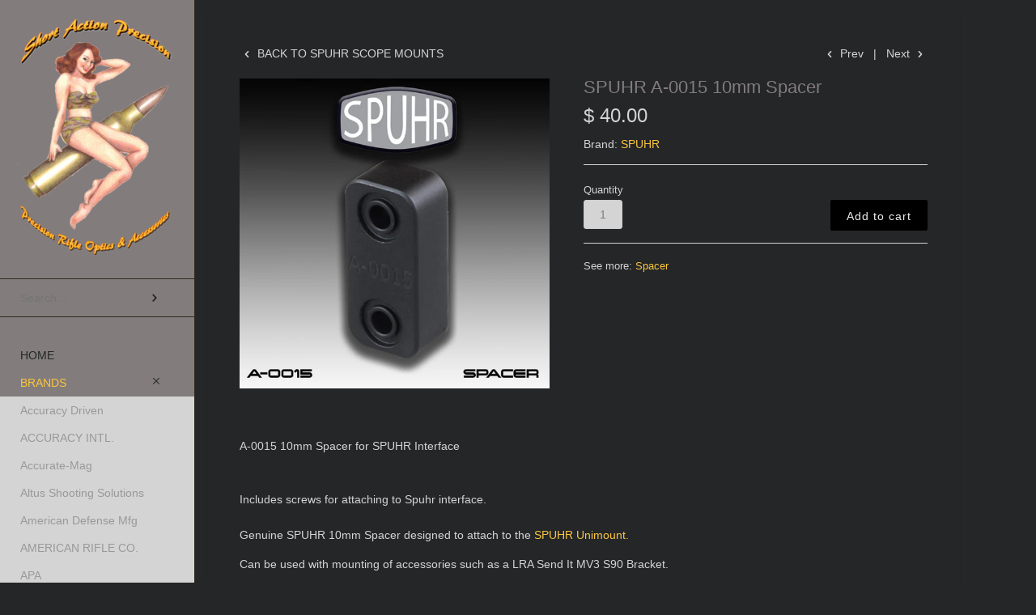

--- FILE ---
content_type: text/html; charset=utf-8
request_url: https://www.shortactionprecision.com/collections/spuhr-scope-mounts/products/spuhr-a-0015-10mm-spacer
body_size: 14329
content:
<!doctype html>
<!--[if lt IE 7 ]> <html lang="en" class="no-js ie6"> <![endif]-->
<!--[if IE 7 ]>    <html lang="en" class="no-js ie7"> <![endif]-->
<!--[if IE 8 ]>    <html lang="en" class="no-js ie8"> <![endif]-->
<!--[if (gt IE 9)|!(IE)]><!--> <html lang="en" class="no-js"> <!--<![endif]-->
<head>
    <!-- Version 2.1.1 -->
    <meta charset="UTF-8">
    <meta http-equiv="X-UA-Compatible" content="IE=edge,chrome=1">
    <meta name="viewport"
        content="width=device-width,
                minimum-scale=1.0,
                maximum-scale=1.0,
                initial-scale=1.0,
                user-scalable=no" />
    
    <title>
      SPUHR A-0015 10mm Spacer &ndash; Short Action Precision
    </title>
    
    <meta name="description" content="A-0015 10mm Spacer for SPUHR InterfaceIncludes screws for attaching to Spuhr interface. Genuine SPUHR 10mm Spacer designed to attach to the SPUHR Unimount. Can be used with mounting of accessories such as a LRA Send It MV3 S90 Bracket. Height: 10mm(0.39in)" />
    
    <link rel="canonical" href="https://www.shortactionprecision.com/products/spuhr-a-0015-10mm-spacer" />
    
    
    <link rel="shortcut icon" type="image/x-icon" href="//www.shortactionprecision.com/cdn/shop/t/2/assets/favicon.ico?v=46827838515343657751408824833">
    
    
    
        
    <meta property="og:site_name" content="Short Action Precision" />
    
        <meta property="og:image" content="http://www.shortactionprecision.com/cdn/shop/products/SPUHR_A_0015_600__50622_medium.jpg?v=1678220062" />
        <meta property="og:description" content="" />
        <meta property="og:title" content="SPUHR A-0015 10mm Spacer - Short Action Precision" />
        <meta property="og:type" content="product" />
        <meta property="og:url" content="https://www.shortactionprecision.com/products/spuhr-a-0015-10mm-spacer" />
    
    
    




<link href="//fonts.googleapis.com/css?family=Roboto+Condensed'+rel='stylesheet'+type='text/css'|" rel="stylesheet" type="text/css" />

  
    <script>window.performance && window.performance.mark && window.performance.mark('shopify.content_for_header.start');</script><meta id="shopify-digital-wallet" name="shopify-digital-wallet" content="/6288445/digital_wallets/dialog">
<link rel="alternate" type="application/json+oembed" href="https://www.shortactionprecision.com/products/spuhr-a-0015-10mm-spacer.oembed">
<script async="async" src="/checkouts/internal/preloads.js?locale=en-US"></script>
<script id="shopify-features" type="application/json">{"accessToken":"a83bccb9e78055f43797bf8048c57121","betas":["rich-media-storefront-analytics"],"domain":"www.shortactionprecision.com","predictiveSearch":true,"shopId":6288445,"locale":"en"}</script>
<script>var Shopify = Shopify || {};
Shopify.shop = "short-action-precision.myshopify.com";
Shopify.locale = "en";
Shopify.currency = {"active":"USD","rate":"1.0"};
Shopify.country = "US";
Shopify.theme = {"name":"Masonry","id":10265319,"schema_name":null,"schema_version":null,"theme_store_id":450,"role":"main"};
Shopify.theme.handle = "null";
Shopify.theme.style = {"id":null,"handle":null};
Shopify.cdnHost = "www.shortactionprecision.com/cdn";
Shopify.routes = Shopify.routes || {};
Shopify.routes.root = "/";</script>
<script type="module">!function(o){(o.Shopify=o.Shopify||{}).modules=!0}(window);</script>
<script>!function(o){function n(){var o=[];function n(){o.push(Array.prototype.slice.apply(arguments))}return n.q=o,n}var t=o.Shopify=o.Shopify||{};t.loadFeatures=n(),t.autoloadFeatures=n()}(window);</script>
<script id="shop-js-analytics" type="application/json">{"pageType":"product"}</script>
<script defer="defer" async type="module" src="//www.shortactionprecision.com/cdn/shopifycloud/shop-js/modules/v2/client.init-shop-cart-sync_BT-GjEfc.en.esm.js"></script>
<script defer="defer" async type="module" src="//www.shortactionprecision.com/cdn/shopifycloud/shop-js/modules/v2/chunk.common_D58fp_Oc.esm.js"></script>
<script defer="defer" async type="module" src="//www.shortactionprecision.com/cdn/shopifycloud/shop-js/modules/v2/chunk.modal_xMitdFEc.esm.js"></script>
<script type="module">
  await import("//www.shortactionprecision.com/cdn/shopifycloud/shop-js/modules/v2/client.init-shop-cart-sync_BT-GjEfc.en.esm.js");
await import("//www.shortactionprecision.com/cdn/shopifycloud/shop-js/modules/v2/chunk.common_D58fp_Oc.esm.js");
await import("//www.shortactionprecision.com/cdn/shopifycloud/shop-js/modules/v2/chunk.modal_xMitdFEc.esm.js");

  window.Shopify.SignInWithShop?.initShopCartSync?.({"fedCMEnabled":true,"windoidEnabled":true});

</script>
<script>(function() {
  var isLoaded = false;
  function asyncLoad() {
    if (isLoaded) return;
    isLoaded = true;
    var urls = ["https:\/\/s1.staq-cdn.com\/grow\/api\/js\/6288445\/main.js?sId=6288445\u0026v=HNJET8QLDF6UU6U53BHGSFC9\u0026shop=short-action-precision.myshopify.com"];
    for (var i = 0; i < urls.length; i++) {
      var s = document.createElement('script');
      s.type = 'text/javascript';
      s.async = true;
      s.src = urls[i];
      var x = document.getElementsByTagName('script')[0];
      x.parentNode.insertBefore(s, x);
    }
  };
  if(window.attachEvent) {
    window.attachEvent('onload', asyncLoad);
  } else {
    window.addEventListener('load', asyncLoad, false);
  }
})();</script>
<script id="__st">var __st={"a":6288445,"offset":-21600,"reqid":"673779e0-4a52-4eb0-88e4-3d7d9243d366-1769232437","pageurl":"www.shortactionprecision.com\/collections\/spuhr-scope-mounts\/products\/spuhr-a-0015-10mm-spacer","u":"8fc645559ef2","p":"product","rtyp":"product","rid":6863106605143};</script>
<script>window.ShopifyPaypalV4VisibilityTracking = true;</script>
<script id="captcha-bootstrap">!function(){'use strict';const t='contact',e='account',n='new_comment',o=[[t,t],['blogs',n],['comments',n],[t,'customer']],c=[[e,'customer_login'],[e,'guest_login'],[e,'recover_customer_password'],[e,'create_customer']],r=t=>t.map((([t,e])=>`form[action*='/${t}']:not([data-nocaptcha='true']) input[name='form_type'][value='${e}']`)).join(','),a=t=>()=>t?[...document.querySelectorAll(t)].map((t=>t.form)):[];function s(){const t=[...o],e=r(t);return a(e)}const i='password',u='form_key',d=['recaptcha-v3-token','g-recaptcha-response','h-captcha-response',i],f=()=>{try{return window.sessionStorage}catch{return}},m='__shopify_v',_=t=>t.elements[u];function p(t,e,n=!1){try{const o=window.sessionStorage,c=JSON.parse(o.getItem(e)),{data:r}=function(t){const{data:e,action:n}=t;return t[m]||n?{data:e,action:n}:{data:t,action:n}}(c);for(const[e,n]of Object.entries(r))t.elements[e]&&(t.elements[e].value=n);n&&o.removeItem(e)}catch(o){console.error('form repopulation failed',{error:o})}}const l='form_type',E='cptcha';function T(t){t.dataset[E]=!0}const w=window,h=w.document,L='Shopify',v='ce_forms',y='captcha';let A=!1;((t,e)=>{const n=(g='f06e6c50-85a8-45c8-87d0-21a2b65856fe',I='https://cdn.shopify.com/shopifycloud/storefront-forms-hcaptcha/ce_storefront_forms_captcha_hcaptcha.v1.5.2.iife.js',D={infoText:'Protected by hCaptcha',privacyText:'Privacy',termsText:'Terms'},(t,e,n)=>{const o=w[L][v],c=o.bindForm;if(c)return c(t,g,e,D).then(n);var r;o.q.push([[t,g,e,D],n]),r=I,A||(h.body.append(Object.assign(h.createElement('script'),{id:'captcha-provider',async:!0,src:r})),A=!0)});var g,I,D;w[L]=w[L]||{},w[L][v]=w[L][v]||{},w[L][v].q=[],w[L][y]=w[L][y]||{},w[L][y].protect=function(t,e){n(t,void 0,e),T(t)},Object.freeze(w[L][y]),function(t,e,n,w,h,L){const[v,y,A,g]=function(t,e,n){const i=e?o:[],u=t?c:[],d=[...i,...u],f=r(d),m=r(i),_=r(d.filter((([t,e])=>n.includes(e))));return[a(f),a(m),a(_),s()]}(w,h,L),I=t=>{const e=t.target;return e instanceof HTMLFormElement?e:e&&e.form},D=t=>v().includes(t);t.addEventListener('submit',(t=>{const e=I(t);if(!e)return;const n=D(e)&&!e.dataset.hcaptchaBound&&!e.dataset.recaptchaBound,o=_(e),c=g().includes(e)&&(!o||!o.value);(n||c)&&t.preventDefault(),c&&!n&&(function(t){try{if(!f())return;!function(t){const e=f();if(!e)return;const n=_(t);if(!n)return;const o=n.value;o&&e.removeItem(o)}(t);const e=Array.from(Array(32),(()=>Math.random().toString(36)[2])).join('');!function(t,e){_(t)||t.append(Object.assign(document.createElement('input'),{type:'hidden',name:u})),t.elements[u].value=e}(t,e),function(t,e){const n=f();if(!n)return;const o=[...t.querySelectorAll(`input[type='${i}']`)].map((({name:t})=>t)),c=[...d,...o],r={};for(const[a,s]of new FormData(t).entries())c.includes(a)||(r[a]=s);n.setItem(e,JSON.stringify({[m]:1,action:t.action,data:r}))}(t,e)}catch(e){console.error('failed to persist form',e)}}(e),e.submit())}));const S=(t,e)=>{t&&!t.dataset[E]&&(n(t,e.some((e=>e===t))),T(t))};for(const o of['focusin','change'])t.addEventListener(o,(t=>{const e=I(t);D(e)&&S(e,y())}));const B=e.get('form_key'),M=e.get(l),P=B&&M;t.addEventListener('DOMContentLoaded',(()=>{const t=y();if(P)for(const e of t)e.elements[l].value===M&&p(e,B);[...new Set([...A(),...v().filter((t=>'true'===t.dataset.shopifyCaptcha))])].forEach((e=>S(e,t)))}))}(h,new URLSearchParams(w.location.search),n,t,e,['guest_login'])})(!0,!0)}();</script>
<script integrity="sha256-4kQ18oKyAcykRKYeNunJcIwy7WH5gtpwJnB7kiuLZ1E=" data-source-attribution="shopify.loadfeatures" defer="defer" src="//www.shortactionprecision.com/cdn/shopifycloud/storefront/assets/storefront/load_feature-a0a9edcb.js" crossorigin="anonymous"></script>
<script data-source-attribution="shopify.dynamic_checkout.dynamic.init">var Shopify=Shopify||{};Shopify.PaymentButton=Shopify.PaymentButton||{isStorefrontPortableWallets:!0,init:function(){window.Shopify.PaymentButton.init=function(){};var t=document.createElement("script");t.src="https://www.shortactionprecision.com/cdn/shopifycloud/portable-wallets/latest/portable-wallets.en.js",t.type="module",document.head.appendChild(t)}};
</script>
<script data-source-attribution="shopify.dynamic_checkout.buyer_consent">
  function portableWalletsHideBuyerConsent(e){var t=document.getElementById("shopify-buyer-consent"),n=document.getElementById("shopify-subscription-policy-button");t&&n&&(t.classList.add("hidden"),t.setAttribute("aria-hidden","true"),n.removeEventListener("click",e))}function portableWalletsShowBuyerConsent(e){var t=document.getElementById("shopify-buyer-consent"),n=document.getElementById("shopify-subscription-policy-button");t&&n&&(t.classList.remove("hidden"),t.removeAttribute("aria-hidden"),n.addEventListener("click",e))}window.Shopify?.PaymentButton&&(window.Shopify.PaymentButton.hideBuyerConsent=portableWalletsHideBuyerConsent,window.Shopify.PaymentButton.showBuyerConsent=portableWalletsShowBuyerConsent);
</script>
<script data-source-attribution="shopify.dynamic_checkout.cart.bootstrap">document.addEventListener("DOMContentLoaded",(function(){function t(){return document.querySelector("shopify-accelerated-checkout-cart, shopify-accelerated-checkout")}if(t())Shopify.PaymentButton.init();else{new MutationObserver((function(e,n){t()&&(Shopify.PaymentButton.init(),n.disconnect())})).observe(document.body,{childList:!0,subtree:!0})}}));
</script>
<link id="shopify-accelerated-checkout-styles" rel="stylesheet" media="screen" href="https://www.shortactionprecision.com/cdn/shopifycloud/portable-wallets/latest/accelerated-checkout-backwards-compat.css" crossorigin="anonymous">
<style id="shopify-accelerated-checkout-cart">
        #shopify-buyer-consent {
  margin-top: 1em;
  display: inline-block;
  width: 100%;
}

#shopify-buyer-consent.hidden {
  display: none;
}

#shopify-subscription-policy-button {
  background: none;
  border: none;
  padding: 0;
  text-decoration: underline;
  font-size: inherit;
  cursor: pointer;
}

#shopify-subscription-policy-button::before {
  box-shadow: none;
}

      </style>

<script>window.performance && window.performance.mark && window.performance.mark('shopify.content_for_header.end');</script>
    
    <link href="//www.shortactionprecision.com/cdn/shop/t/2/assets/pw-font.css?v=8509068516278647951696411136" rel="stylesheet" type="text/css" media="all" />
    <link href="//www.shortactionprecision.com/cdn/shop/t/2/assets/styles.css?v=99217605650232862351748955025" rel="stylesheet" type="text/css" media="all" />
    <link href="//www.shortactionprecision.com/cdn/shop/t/2/assets/flexslider.css?v=61065200519695408021408756970" rel="stylesheet" type="text/css" media="all" />
    <link href="//www.shortactionprecision.com/cdn/shop/t/2/assets/jquery.fancybox-1.3.4.css?v=122686105297789882461408756970" rel="stylesheet" type="text/css" media="all" />
    
    
    
    <script src="//www.shortactionprecision.com/cdn/shopifycloud/storefront/assets/themes_support/option_selection-b017cd28.js" type="text/javascript"></script>
    <script src="//ajax.googleapis.com/ajax/libs/jquery/1.8/jquery.min.js" type="text/javascript"></script>
    <script src="//www.shortactionprecision.com/cdn/shop/t/2/assets/jquery.masonry.min.js?v=163017865028718521601408756971" type="text/javascript"></script>
    <script src="//www.shortactionprecision.com/cdn/shop/t/2/assets/jquery.imagesloaded.min.js?v=53900790663041361741408756970" type="text/javascript"></script>
    <script src="//www.shortactionprecision.com/cdn/shop/t/2/assets/main.js?v=97010046433036643121408756976" type="text/javascript"></script>
    <script src="//www.shortactionprecision.com/cdn/shop/t/2/assets/jquery.flexslider-min.js?v=61727824838382291461408756970" type="text/javascript"></script>
    <script src="//www.shortactionprecision.com/cdn/shop/t/2/assets/jquery.fancybox-1.3.4.pack.js?v=67476058050457022951408756970" type="text/javascript"></script>

<link href="https://monorail-edge.shopifysvc.com" rel="dns-prefetch">
<script>(function(){if ("sendBeacon" in navigator && "performance" in window) {try {var session_token_from_headers = performance.getEntriesByType('navigation')[0].serverTiming.find(x => x.name == '_s').description;} catch {var session_token_from_headers = undefined;}var session_cookie_matches = document.cookie.match(/_shopify_s=([^;]*)/);var session_token_from_cookie = session_cookie_matches && session_cookie_matches.length === 2 ? session_cookie_matches[1] : "";var session_token = session_token_from_headers || session_token_from_cookie || "";function handle_abandonment_event(e) {var entries = performance.getEntries().filter(function(entry) {return /monorail-edge.shopifysvc.com/.test(entry.name);});if (!window.abandonment_tracked && entries.length === 0) {window.abandonment_tracked = true;var currentMs = Date.now();var navigation_start = performance.timing.navigationStart;var payload = {shop_id: 6288445,url: window.location.href,navigation_start,duration: currentMs - navigation_start,session_token,page_type: "product"};window.navigator.sendBeacon("https://monorail-edge.shopifysvc.com/v1/produce", JSON.stringify({schema_id: "online_store_buyer_site_abandonment/1.1",payload: payload,metadata: {event_created_at_ms: currentMs,event_sent_at_ms: currentMs}}));}}window.addEventListener('pagehide', handle_abandonment_event);}}());</script>
<script id="web-pixels-manager-setup">(function e(e,d,r,n,o){if(void 0===o&&(o={}),!Boolean(null===(a=null===(i=window.Shopify)||void 0===i?void 0:i.analytics)||void 0===a?void 0:a.replayQueue)){var i,a;window.Shopify=window.Shopify||{};var t=window.Shopify;t.analytics=t.analytics||{};var s=t.analytics;s.replayQueue=[],s.publish=function(e,d,r){return s.replayQueue.push([e,d,r]),!0};try{self.performance.mark("wpm:start")}catch(e){}var l=function(){var e={modern:/Edge?\/(1{2}[4-9]|1[2-9]\d|[2-9]\d{2}|\d{4,})\.\d+(\.\d+|)|Firefox\/(1{2}[4-9]|1[2-9]\d|[2-9]\d{2}|\d{4,})\.\d+(\.\d+|)|Chrom(ium|e)\/(9{2}|\d{3,})\.\d+(\.\d+|)|(Maci|X1{2}).+ Version\/(15\.\d+|(1[6-9]|[2-9]\d|\d{3,})\.\d+)([,.]\d+|)( \(\w+\)|)( Mobile\/\w+|) Safari\/|Chrome.+OPR\/(9{2}|\d{3,})\.\d+\.\d+|(CPU[ +]OS|iPhone[ +]OS|CPU[ +]iPhone|CPU IPhone OS|CPU iPad OS)[ +]+(15[._]\d+|(1[6-9]|[2-9]\d|\d{3,})[._]\d+)([._]\d+|)|Android:?[ /-](13[3-9]|1[4-9]\d|[2-9]\d{2}|\d{4,})(\.\d+|)(\.\d+|)|Android.+Firefox\/(13[5-9]|1[4-9]\d|[2-9]\d{2}|\d{4,})\.\d+(\.\d+|)|Android.+Chrom(ium|e)\/(13[3-9]|1[4-9]\d|[2-9]\d{2}|\d{4,})\.\d+(\.\d+|)|SamsungBrowser\/([2-9]\d|\d{3,})\.\d+/,legacy:/Edge?\/(1[6-9]|[2-9]\d|\d{3,})\.\d+(\.\d+|)|Firefox\/(5[4-9]|[6-9]\d|\d{3,})\.\d+(\.\d+|)|Chrom(ium|e)\/(5[1-9]|[6-9]\d|\d{3,})\.\d+(\.\d+|)([\d.]+$|.*Safari\/(?![\d.]+ Edge\/[\d.]+$))|(Maci|X1{2}).+ Version\/(10\.\d+|(1[1-9]|[2-9]\d|\d{3,})\.\d+)([,.]\d+|)( \(\w+\)|)( Mobile\/\w+|) Safari\/|Chrome.+OPR\/(3[89]|[4-9]\d|\d{3,})\.\d+\.\d+|(CPU[ +]OS|iPhone[ +]OS|CPU[ +]iPhone|CPU IPhone OS|CPU iPad OS)[ +]+(10[._]\d+|(1[1-9]|[2-9]\d|\d{3,})[._]\d+)([._]\d+|)|Android:?[ /-](13[3-9]|1[4-9]\d|[2-9]\d{2}|\d{4,})(\.\d+|)(\.\d+|)|Mobile Safari.+OPR\/([89]\d|\d{3,})\.\d+\.\d+|Android.+Firefox\/(13[5-9]|1[4-9]\d|[2-9]\d{2}|\d{4,})\.\d+(\.\d+|)|Android.+Chrom(ium|e)\/(13[3-9]|1[4-9]\d|[2-9]\d{2}|\d{4,})\.\d+(\.\d+|)|Android.+(UC? ?Browser|UCWEB|U3)[ /]?(15\.([5-9]|\d{2,})|(1[6-9]|[2-9]\d|\d{3,})\.\d+)\.\d+|SamsungBrowser\/(5\.\d+|([6-9]|\d{2,})\.\d+)|Android.+MQ{2}Browser\/(14(\.(9|\d{2,})|)|(1[5-9]|[2-9]\d|\d{3,})(\.\d+|))(\.\d+|)|K[Aa][Ii]OS\/(3\.\d+|([4-9]|\d{2,})\.\d+)(\.\d+|)/},d=e.modern,r=e.legacy,n=navigator.userAgent;return n.match(d)?"modern":n.match(r)?"legacy":"unknown"}(),u="modern"===l?"modern":"legacy",c=(null!=n?n:{modern:"",legacy:""})[u],f=function(e){return[e.baseUrl,"/wpm","/b",e.hashVersion,"modern"===e.buildTarget?"m":"l",".js"].join("")}({baseUrl:d,hashVersion:r,buildTarget:u}),m=function(e){var d=e.version,r=e.bundleTarget,n=e.surface,o=e.pageUrl,i=e.monorailEndpoint;return{emit:function(e){var a=e.status,t=e.errorMsg,s=(new Date).getTime(),l=JSON.stringify({metadata:{event_sent_at_ms:s},events:[{schema_id:"web_pixels_manager_load/3.1",payload:{version:d,bundle_target:r,page_url:o,status:a,surface:n,error_msg:t},metadata:{event_created_at_ms:s}}]});if(!i)return console&&console.warn&&console.warn("[Web Pixels Manager] No Monorail endpoint provided, skipping logging."),!1;try{return self.navigator.sendBeacon.bind(self.navigator)(i,l)}catch(e){}var u=new XMLHttpRequest;try{return u.open("POST",i,!0),u.setRequestHeader("Content-Type","text/plain"),u.send(l),!0}catch(e){return console&&console.warn&&console.warn("[Web Pixels Manager] Got an unhandled error while logging to Monorail."),!1}}}}({version:r,bundleTarget:l,surface:e.surface,pageUrl:self.location.href,monorailEndpoint:e.monorailEndpoint});try{o.browserTarget=l,function(e){var d=e.src,r=e.async,n=void 0===r||r,o=e.onload,i=e.onerror,a=e.sri,t=e.scriptDataAttributes,s=void 0===t?{}:t,l=document.createElement("script"),u=document.querySelector("head"),c=document.querySelector("body");if(l.async=n,l.src=d,a&&(l.integrity=a,l.crossOrigin="anonymous"),s)for(var f in s)if(Object.prototype.hasOwnProperty.call(s,f))try{l.dataset[f]=s[f]}catch(e){}if(o&&l.addEventListener("load",o),i&&l.addEventListener("error",i),u)u.appendChild(l);else{if(!c)throw new Error("Did not find a head or body element to append the script");c.appendChild(l)}}({src:f,async:!0,onload:function(){if(!function(){var e,d;return Boolean(null===(d=null===(e=window.Shopify)||void 0===e?void 0:e.analytics)||void 0===d?void 0:d.initialized)}()){var d=window.webPixelsManager.init(e)||void 0;if(d){var r=window.Shopify.analytics;r.replayQueue.forEach((function(e){var r=e[0],n=e[1],o=e[2];d.publishCustomEvent(r,n,o)})),r.replayQueue=[],r.publish=d.publishCustomEvent,r.visitor=d.visitor,r.initialized=!0}}},onerror:function(){return m.emit({status:"failed",errorMsg:"".concat(f," has failed to load")})},sri:function(e){var d=/^sha384-[A-Za-z0-9+/=]+$/;return"string"==typeof e&&d.test(e)}(c)?c:"",scriptDataAttributes:o}),m.emit({status:"loading"})}catch(e){m.emit({status:"failed",errorMsg:(null==e?void 0:e.message)||"Unknown error"})}}})({shopId: 6288445,storefrontBaseUrl: "https://www.shortactionprecision.com",extensionsBaseUrl: "https://extensions.shopifycdn.com/cdn/shopifycloud/web-pixels-manager",monorailEndpoint: "https://monorail-edge.shopifysvc.com/unstable/produce_batch",surface: "storefront-renderer",enabledBetaFlags: ["2dca8a86"],webPixelsConfigList: [{"id":"399802455","configuration":"{\"config\":\"{\\\"pixel_id\\\":\\\"G-R2V0J3PHHY\\\",\\\"gtag_events\\\":[{\\\"type\\\":\\\"purchase\\\",\\\"action_label\\\":\\\"G-R2V0J3PHHY\\\"},{\\\"type\\\":\\\"page_view\\\",\\\"action_label\\\":\\\"G-R2V0J3PHHY\\\"},{\\\"type\\\":\\\"view_item\\\",\\\"action_label\\\":\\\"G-R2V0J3PHHY\\\"},{\\\"type\\\":\\\"search\\\",\\\"action_label\\\":\\\"G-R2V0J3PHHY\\\"},{\\\"type\\\":\\\"add_to_cart\\\",\\\"action_label\\\":\\\"G-R2V0J3PHHY\\\"},{\\\"type\\\":\\\"begin_checkout\\\",\\\"action_label\\\":\\\"G-R2V0J3PHHY\\\"},{\\\"type\\\":\\\"add_payment_info\\\",\\\"action_label\\\":\\\"G-R2V0J3PHHY\\\"}],\\\"enable_monitoring_mode\\\":false}\"}","eventPayloadVersion":"v1","runtimeContext":"OPEN","scriptVersion":"b2a88bafab3e21179ed38636efcd8a93","type":"APP","apiClientId":1780363,"privacyPurposes":[],"dataSharingAdjustments":{"protectedCustomerApprovalScopes":["read_customer_address","read_customer_email","read_customer_name","read_customer_personal_data","read_customer_phone"]}},{"id":"shopify-app-pixel","configuration":"{}","eventPayloadVersion":"v1","runtimeContext":"STRICT","scriptVersion":"0450","apiClientId":"shopify-pixel","type":"APP","privacyPurposes":["ANALYTICS","MARKETING"]},{"id":"shopify-custom-pixel","eventPayloadVersion":"v1","runtimeContext":"LAX","scriptVersion":"0450","apiClientId":"shopify-pixel","type":"CUSTOM","privacyPurposes":["ANALYTICS","MARKETING"]}],isMerchantRequest: false,initData: {"shop":{"name":"Short Action Precision","paymentSettings":{"currencyCode":"USD"},"myshopifyDomain":"short-action-precision.myshopify.com","countryCode":"US","storefrontUrl":"https:\/\/www.shortactionprecision.com"},"customer":null,"cart":null,"checkout":null,"productVariants":[{"price":{"amount":40.0,"currencyCode":"USD"},"product":{"title":"SPUHR A-0015 10mm Spacer","vendor":"SPUHR","id":"6863106605143","untranslatedTitle":"SPUHR A-0015 10mm Spacer","url":"\/products\/spuhr-a-0015-10mm-spacer","type":"Spacer"},"id":"40133634752599","image":{"src":"\/\/www.shortactionprecision.com\/cdn\/shop\/products\/SPUHR_A_0015_600__50622.jpg?v=1678220062"},"sku":"SPUHR-A-0015","title":"Default Title","untranslatedTitle":"Default Title"}],"purchasingCompany":null},},"https://www.shortactionprecision.com/cdn","fcfee988w5aeb613cpc8e4bc33m6693e112",{"modern":"","legacy":""},{"shopId":"6288445","storefrontBaseUrl":"https:\/\/www.shortactionprecision.com","extensionBaseUrl":"https:\/\/extensions.shopifycdn.com\/cdn\/shopifycloud\/web-pixels-manager","surface":"storefront-renderer","enabledBetaFlags":"[\"2dca8a86\"]","isMerchantRequest":"false","hashVersion":"fcfee988w5aeb613cpc8e4bc33m6693e112","publish":"custom","events":"[[\"page_viewed\",{}],[\"product_viewed\",{\"productVariant\":{\"price\":{\"amount\":40.0,\"currencyCode\":\"USD\"},\"product\":{\"title\":\"SPUHR A-0015 10mm Spacer\",\"vendor\":\"SPUHR\",\"id\":\"6863106605143\",\"untranslatedTitle\":\"SPUHR A-0015 10mm Spacer\",\"url\":\"\/products\/spuhr-a-0015-10mm-spacer\",\"type\":\"Spacer\"},\"id\":\"40133634752599\",\"image\":{\"src\":\"\/\/www.shortactionprecision.com\/cdn\/shop\/products\/SPUHR_A_0015_600__50622.jpg?v=1678220062\"},\"sku\":\"SPUHR-A-0015\",\"title\":\"Default Title\",\"untranslatedTitle\":\"Default Title\"}}]]"});</script><script>
  window.ShopifyAnalytics = window.ShopifyAnalytics || {};
  window.ShopifyAnalytics.meta = window.ShopifyAnalytics.meta || {};
  window.ShopifyAnalytics.meta.currency = 'USD';
  var meta = {"product":{"id":6863106605143,"gid":"gid:\/\/shopify\/Product\/6863106605143","vendor":"SPUHR","type":"Spacer","handle":"spuhr-a-0015-10mm-spacer","variants":[{"id":40133634752599,"price":4000,"name":"SPUHR A-0015 10mm Spacer","public_title":null,"sku":"SPUHR-A-0015"}],"remote":false},"page":{"pageType":"product","resourceType":"product","resourceId":6863106605143,"requestId":"673779e0-4a52-4eb0-88e4-3d7d9243d366-1769232437"}};
  for (var attr in meta) {
    window.ShopifyAnalytics.meta[attr] = meta[attr];
  }
</script>
<script class="analytics">
  (function () {
    var customDocumentWrite = function(content) {
      var jquery = null;

      if (window.jQuery) {
        jquery = window.jQuery;
      } else if (window.Checkout && window.Checkout.$) {
        jquery = window.Checkout.$;
      }

      if (jquery) {
        jquery('body').append(content);
      }
    };

    var hasLoggedConversion = function(token) {
      if (token) {
        return document.cookie.indexOf('loggedConversion=' + token) !== -1;
      }
      return false;
    }

    var setCookieIfConversion = function(token) {
      if (token) {
        var twoMonthsFromNow = new Date(Date.now());
        twoMonthsFromNow.setMonth(twoMonthsFromNow.getMonth() + 2);

        document.cookie = 'loggedConversion=' + token + '; expires=' + twoMonthsFromNow;
      }
    }

    var trekkie = window.ShopifyAnalytics.lib = window.trekkie = window.trekkie || [];
    if (trekkie.integrations) {
      return;
    }
    trekkie.methods = [
      'identify',
      'page',
      'ready',
      'track',
      'trackForm',
      'trackLink'
    ];
    trekkie.factory = function(method) {
      return function() {
        var args = Array.prototype.slice.call(arguments);
        args.unshift(method);
        trekkie.push(args);
        return trekkie;
      };
    };
    for (var i = 0; i < trekkie.methods.length; i++) {
      var key = trekkie.methods[i];
      trekkie[key] = trekkie.factory(key);
    }
    trekkie.load = function(config) {
      trekkie.config = config || {};
      trekkie.config.initialDocumentCookie = document.cookie;
      var first = document.getElementsByTagName('script')[0];
      var script = document.createElement('script');
      script.type = 'text/javascript';
      script.onerror = function(e) {
        var scriptFallback = document.createElement('script');
        scriptFallback.type = 'text/javascript';
        scriptFallback.onerror = function(error) {
                var Monorail = {
      produce: function produce(monorailDomain, schemaId, payload) {
        var currentMs = new Date().getTime();
        var event = {
          schema_id: schemaId,
          payload: payload,
          metadata: {
            event_created_at_ms: currentMs,
            event_sent_at_ms: currentMs
          }
        };
        return Monorail.sendRequest("https://" + monorailDomain + "/v1/produce", JSON.stringify(event));
      },
      sendRequest: function sendRequest(endpointUrl, payload) {
        // Try the sendBeacon API
        if (window && window.navigator && typeof window.navigator.sendBeacon === 'function' && typeof window.Blob === 'function' && !Monorail.isIos12()) {
          var blobData = new window.Blob([payload], {
            type: 'text/plain'
          });

          if (window.navigator.sendBeacon(endpointUrl, blobData)) {
            return true;
          } // sendBeacon was not successful

        } // XHR beacon

        var xhr = new XMLHttpRequest();

        try {
          xhr.open('POST', endpointUrl);
          xhr.setRequestHeader('Content-Type', 'text/plain');
          xhr.send(payload);
        } catch (e) {
          console.log(e);
        }

        return false;
      },
      isIos12: function isIos12() {
        return window.navigator.userAgent.lastIndexOf('iPhone; CPU iPhone OS 12_') !== -1 || window.navigator.userAgent.lastIndexOf('iPad; CPU OS 12_') !== -1;
      }
    };
    Monorail.produce('monorail-edge.shopifysvc.com',
      'trekkie_storefront_load_errors/1.1',
      {shop_id: 6288445,
      theme_id: 10265319,
      app_name: "storefront",
      context_url: window.location.href,
      source_url: "//www.shortactionprecision.com/cdn/s/trekkie.storefront.8d95595f799fbf7e1d32231b9a28fd43b70c67d3.min.js"});

        };
        scriptFallback.async = true;
        scriptFallback.src = '//www.shortactionprecision.com/cdn/s/trekkie.storefront.8d95595f799fbf7e1d32231b9a28fd43b70c67d3.min.js';
        first.parentNode.insertBefore(scriptFallback, first);
      };
      script.async = true;
      script.src = '//www.shortactionprecision.com/cdn/s/trekkie.storefront.8d95595f799fbf7e1d32231b9a28fd43b70c67d3.min.js';
      first.parentNode.insertBefore(script, first);
    };
    trekkie.load(
      {"Trekkie":{"appName":"storefront","development":false,"defaultAttributes":{"shopId":6288445,"isMerchantRequest":null,"themeId":10265319,"themeCityHash":"14938033576841926707","contentLanguage":"en","currency":"USD","eventMetadataId":"fb470e0c-ec32-4c52-b464-26dd6376bc9c"},"isServerSideCookieWritingEnabled":true,"monorailRegion":"shop_domain","enabledBetaFlags":["65f19447"]},"Session Attribution":{},"S2S":{"facebookCapiEnabled":false,"source":"trekkie-storefront-renderer","apiClientId":580111}}
    );

    var loaded = false;
    trekkie.ready(function() {
      if (loaded) return;
      loaded = true;

      window.ShopifyAnalytics.lib = window.trekkie;

      var originalDocumentWrite = document.write;
      document.write = customDocumentWrite;
      try { window.ShopifyAnalytics.merchantGoogleAnalytics.call(this); } catch(error) {};
      document.write = originalDocumentWrite;

      window.ShopifyAnalytics.lib.page(null,{"pageType":"product","resourceType":"product","resourceId":6863106605143,"requestId":"673779e0-4a52-4eb0-88e4-3d7d9243d366-1769232437","shopifyEmitted":true});

      var match = window.location.pathname.match(/checkouts\/(.+)\/(thank_you|post_purchase)/)
      var token = match? match[1]: undefined;
      if (!hasLoggedConversion(token)) {
        setCookieIfConversion(token);
        window.ShopifyAnalytics.lib.track("Viewed Product",{"currency":"USD","variantId":40133634752599,"productId":6863106605143,"productGid":"gid:\/\/shopify\/Product\/6863106605143","name":"SPUHR A-0015 10mm Spacer","price":"40.00","sku":"SPUHR-A-0015","brand":"SPUHR","variant":null,"category":"Spacer","nonInteraction":true,"remote":false},undefined,undefined,{"shopifyEmitted":true});
      window.ShopifyAnalytics.lib.track("monorail:\/\/trekkie_storefront_viewed_product\/1.1",{"currency":"USD","variantId":40133634752599,"productId":6863106605143,"productGid":"gid:\/\/shopify\/Product\/6863106605143","name":"SPUHR A-0015 10mm Spacer","price":"40.00","sku":"SPUHR-A-0015","brand":"SPUHR","variant":null,"category":"Spacer","nonInteraction":true,"remote":false,"referer":"https:\/\/www.shortactionprecision.com\/collections\/spuhr-scope-mounts\/products\/spuhr-a-0015-10mm-spacer"});
      }
    });


        var eventsListenerScript = document.createElement('script');
        eventsListenerScript.async = true;
        eventsListenerScript.src = "//www.shortactionprecision.com/cdn/shopifycloud/storefront/assets/shop_events_listener-3da45d37.js";
        document.getElementsByTagName('head')[0].appendChild(eventsListenerScript);

})();</script>
  <script>
  if (!window.ga || (window.ga && typeof window.ga !== 'function')) {
    window.ga = function ga() {
      (window.ga.q = window.ga.q || []).push(arguments);
      if (window.Shopify && window.Shopify.analytics && typeof window.Shopify.analytics.publish === 'function') {
        window.Shopify.analytics.publish("ga_stub_called", {}, {sendTo: "google_osp_migration"});
      }
      console.error("Shopify's Google Analytics stub called with:", Array.from(arguments), "\nSee https://help.shopify.com/manual/promoting-marketing/pixels/pixel-migration#google for more information.");
    };
    if (window.Shopify && window.Shopify.analytics && typeof window.Shopify.analytics.publish === 'function') {
      window.Shopify.analytics.publish("ga_stub_initialized", {}, {sendTo: "google_osp_migration"});
    }
  }
</script>
<script
  defer
  src="https://www.shortactionprecision.com/cdn/shopifycloud/perf-kit/shopify-perf-kit-3.0.4.min.js"
  data-application="storefront-renderer"
  data-shop-id="6288445"
  data-render-region="gcp-us-east1"
  data-page-type="product"
  data-theme-instance-id="10265319"
  data-theme-name=""
  data-theme-version=""
  data-monorail-region="shop_domain"
  data-resource-timing-sampling-rate="10"
  data-shs="true"
  data-shs-beacon="true"
  data-shs-export-with-fetch="true"
  data-shs-logs-sample-rate="1"
  data-shs-beacon-endpoint="https://www.shortactionprecision.com/api/collect"
></script>
</head>

<body class="template-product">
<!--[if IE 8]>
<link href="//www.shortactionprecision.com/cdn/shop/t/2/assets/ie8.css?v=148784010481261531481696411136" rel="stylesheet" type="text/css" media="all" />
<![endif]-->
  
    
    <div class="bodywrap cf">
        <div id="navbar">        
            <div id="navpanel">
                <div id="shoplogo"><a href="/" title="Short Action Precision">
                
                    <img src="//www.shortactionprecision.com/cdn/shop/t/2/assets/logo.png?v=43033855788200884471408888795" alt="Short Action Precision" />
                
                </a></div>
                
                
                
                
                <div class="cartsummary">
                    
                </div>
                
                
                <div class="searchnavwrap panelinputblock">
                    <div class="search panelinputinner">
                        <form action="/search" method="get">
                          <input type="text" class="text" name="q" placeholder="Search..."/>
                          <button type="submit" class="coolbutton"><span class="icon-arrow3-right"></span></button>
                        </form>
                    </div>
                    
                    <button data-target=".mainnav > ul" data-speed="200" class="btn-opts togglebutton" type="button"><span class="icon-bar"></span><span class="icon-bar"></span><span class="icon-bar"></span></button>
                </div>
                
                <div class="mainnav">
                    
                    
                    <ul>
                    
                        <li class="first only active">
                            

<ul class="tier1">

    
    
    
    
    
    



    
    
    <li class="">
        
        
            <a class="tier1title" href="/">HOME</a>
        
    </li>

    
    
    
    
    
    



    
    
    <li class=" expanded">
        
        
            <a class="tier1title" href="/pages/brands">BRANDS</a>
            <button class="coolbutton"><span class="icon-cross"></span></button>
            
        
            
        	<ul class="tier2">
                
                    
                    
                    
                    
                    



                    
    			    <li class="">
                        
                            <a href="/collections/accuracy-driven">Accuracy Driven</a>
                        
                    </li>
                
                    
                    
                    
                    
                    



                    
    			    <li class="">
                        
                            <a href="/collections/accuracy-intl">ACCURACY INTL.</a>
                        
                    </li>
                
                    
                    
                    
                    
                    



                    
    			    <li class="">
                        
                            <a href="/collections/accurate-mag">Accurate-Mag</a>
                        
                    </li>
                
                    
                    
                    
                    
                    



                    
    			    <li class="">
                        
                            <a href="/collections/altus-shooting-solutions-gear">Altus Shooting Solutions</a>
                        
                    </li>
                
                    
                    
                    
                    
                    



                    
    			    <li class="">
                        
                            <a href="/collections/american-defense-mfg">American Defense Mfg</a>
                        
                    </li>
                
                    
                    
                    
                    
                    



                    
    			    <li class="">
                        
                            <a href="/collections/arc">AMERICAN RIFLE CO.</a>
                        
                    </li>
                
                    
                    
                    
                    
                    



                    
    			    <li class="">
                        
                            <a href="/collections/apa">APA</a>
                        
                    </li>
                
                    
                    
                    
                    
                    



                    
    			    <li class="">
                        
                            <a href="/collections/area-419">AREA 419</a>
                        
                    </li>
                
                    
                    
                    
                    
                    



                    
    			    <li class="">
                        
                            <a href="/collections/badger-ordinance">BADGER ORDNANCE</a>
                        
                    </li>
                
                    
                    
                    
                    
                    



                    
    			    <li class="">
                        
                            <a href="/collections/bixn-andy-triggers">Bix'N Andy Triggers</a>
                        
                    </li>
                
                    
                    
                    
                    
                    



                    
    			    <li class="">
                        
                            <a href="/collections/b-t-industries">B&T Atlas Bipods</a>
                        
                    </li>
                
                    
                    
                    
                    
                    



                    
    			    <li class="">
                        
                            <a href="/collections/brandt-built">BRANDT BUILT</a>
                        
                    </li>
                
                    
                    
                    
                    
                    



                    
    			    <li class="">
                        
                            <a href="/collections/cbp">CBP PRECISION</a>
                        
                    </li>
                
                    
                    
                    
                    
                    



                    
    			    <li class="">
                        
                            <a href="/collections/dependabilt">DEPENDABILT</a>
                        
                    </li>
                
                    
                    
                    
                    
                    



                    
    			    <li class="">
                        
                            <a href="/collections/d-o-techne">D.O. Techne</a>
                        
                    </li>
                
                    
                    
                    
                    
                    



                    
    			    <li class="">
                        
                            <a href="/collections/fix-it-sticks">Fix It Sticks</a>
                        
                    </li>
                
                    
                    
                    
                    
                    



                    
    			    <li class="">
                        
                            <a href="/collections/garmin">GARMIN</a>
                        
                    </li>
                
                    
                    
                    
                    
                    



                    
    			    <li class="">
                        
                            <a href="/collections/geoballistics">GeoBallistics</a>
                        
                    </li>
                
                    
                    
                    
                    
                    



                    
    			    <li class="">
                        
                            <a href="/collections/gray-ops-cnc">Gray Ops CNC</a>
                        
                    </li>
                
                    
                    
                    
                    
                    



                    
    			    <li class="">
                        
                            <a href="/collections/grovtec">GROVTEC</a>
                        
                    </li>
                
                    
                    
                    
                    
                    



                    
    			    <li class="">
                        
                            <a href="/collections/harris-bipods">HARRIS BIPODS</a>
                        
                    </li>
                
                    
                    
                    
                    
                    



                    
    			    <li class="">
                        
                            <a href="/collections/hawk-hill-custom">HAWK HILL</a>
                        
                    </li>
                
                    
                    
                    
                    
                    



                    
    			    <li class="">
                        
                            <a href="/collections/henderson-precision">Henderson Precision</a>
                        
                    </li>
                
                    
                    
                    
                    
                    



                    
    			    <li class="">
                        
                            <a href="/collections/high-speed-gear">HIGH SPEED GEAR</a>
                        
                    </li>
                
                    
                    
                    
                    
                    



                    
    			    <li class="">
                        
                            <a href="/collections/hrd-gear">HRD GEAR</a>
                        
                    </li>
                
                    
                    
                    
                    
                    



                    
    			    <li class="">
                        
                            <a href="/collections/itw-nexus">ITW Nexus</a>
                        
                    </li>
                
                    
                    
                    
                    
                    



                    
    			    <li class="">
                        
                            <a href="/collections/kestrel-pocket-weather-meters">KESTREL METERS</a>
                        
                    </li>
                
                    
                    
                    
                    
                    



                    
    			    <li class="">
                        
                            <a href="/collections/kinetic-security-solutions">Kinetic Barrel Tuners</a>
                        
                    </li>
                
                    
                    
                    
                    
                    



                    
    			    <li class="">
                        
                            <a href="/collections/longe-range-arms">Long Range Arms</a>
                        
                    </li>
                
                    
                    
                    
                    
                    



                    
    			    <li class="">
                        
                            <a href="/collections/magnetospeed">MAGNETOSPEED</a>
                        
                    </li>
                
                    
                    
                    
                    
                    



                    
    			    <li class="">
                        
                            <a href="/collections/maxpedition">MAXPEDITION</a>
                        
                    </li>
                
                    
                    
                    
                    
                    



                    
    			    <li class="">
                        
                            <a href="/collections/mdt">MDT</a>
                        
                    </li>
                
                    
                    
                    
                    
                    



                    
    			    <li class="">
                        
                            <a href="/collections/misc">MISC</a>
                        
                    </li>
                
                    
                    
                    
                    
                    



                    
    			    <li class="">
                        
                            <a href="/collections/primary-adaptive-shooting-solutions">PASS</a>
                        
                    </li>
                
                    
                    
                    
                    
                    



                    
    			    <li class="">
                        
                            <a href="/collections/primal-rights">PRIMAL RIGHTS</a>
                        
                    </li>
                
                    
                    
                    
                    
                    



                    
    			    <li class="">
                        
                            <a href="/collections/rebel-rooster-bag-wax">REBEL ROOSTER</a>
                        
                    </li>
                
                    
                    
                    
                    
                    



                    
    			    <li class="">
                        
                            <a href="/collections/red-tac-gear">RED TAC GEAR</a>
                        
                    </li>
                
                    
                    
                    
                    
                    



                    
    			    <li class="">
                        
                            <a href="/collections/rifles-only">RIFLES ONLY </a>
                        
                    </li>
                
                    
                    
                    
                    
                    



                    
    			    <li class="">
                        
                            <a href="/collections/short-action-precision">SHORT ACTION PRECISION</a>
                        
                    </li>
                
                    
                    
                    
                    
                    



                    
    			    <li class="">
                        
                            <a href="/collections/sidewinder-industries">SIDEWINDER</a>
                        
                    </li>
                
                    
                    
                    
                    
                    



                    
    			    <li class="active expanded">
                        
                            <a href="/collections/spuhr-scope-mounts">SPUHR</a>
                        
                    </li>
                
                    
                    
                    
                    
                    



                    
    			    <li class="">
                        
                            <a href="/collections/storm-tactical">STORM TACTICAL</a>
                        
                    </li>
                
                    
                    
                    
                    
                    



                    
    			    <li class="">
                        
                            <a href="/collections/sunrise-tactical-gear">Sunrise Tactical Gear</a>
                        
                    </li>
                
                    
                    
                    
                    
                    



                    
    			    <li class="">
                        
                            <a href="/collections/triggertech">TriggerTech</a>
                        
                    </li>
                
                    
                    
                    
                    
                    



                    
    			    <li class="">
                        
                            <a href="/collections/victor-co">VICTOR COMPANY</a>
                        
                    </li>
                
                    
                    
                    
                    
                    



                    
    			    <li class="">
                        
                            <a href="/collections/vortex-optics">VORTEX OPTICS</a>
                        
                    </li>
                
                    
                    
                    
                    
                    



                    
    			    <li class="">
                        
                            <a href="/collections/wiebad">WIEBAD</a>
                        
                    </li>
                
                    
                    
                    
                    
                    



                    
    			    <li class="">
                        
                            <a href="/collections/without-warning">WITHOUT WARNING</a>
                        
                    </li>
                
    		</ul>
        
    
        
    </li>

    
    
    
    
    
    



    
    
    <li class="">
        
        
            <a class="tier1title" href="/collections/new-products-1">NEW ITEMS</a>
        
    </li>

    
    
    
    
    
    



    
    
    <li class="">
        
        
            <a class="tier1title" href="/collections/sap-gear">SAP SHIRTS & SWAG</a>
        
    </li>

    
    
    
    
    
    



    
    
    <li class="">
        
        
            <a class="tier1title" href="/collections/clearance-items">CLEARANCE ITEMS</a>
        
    </li>

    
    
    
    
    
    



    
    
    <li class="">
        
        
            <a class="tier1title" href="/collections/arca-pic-rails">ARCA RAIL GEAR</a>
        
    </li>

    
    
    
    
    
    



    
    
    <li class="">
        
        
            <a class="tier1title" href="/collections/bags">BAGS</a>
        
    </li>

    
    
    
    
    
    



    
    
    <li class="">
        
        
            <a class="tier1title" href="/collections/bipods-and-accessories">BIPOD GEAR</a>
        
    </li>

    
    
    
    
    
    



    
    
    <li class="">
        
        
            <a class="tier1title" href="/collections/d-o-p-e-tools">D.O.P.E. TOOLS</a>
        
    </li>

    
    
    
    
    
    



    
    
    <li class="">
        
        
            <a class="tier1title" href="/collections/levels-and-angle-indicators">LEVELS AND ANGLE INDICATORS</a>
        
    </li>

    
    
    
    
    
    



    
    
    <li class="">
        
        
            <a class="tier1title" href="/collections/mags-metal">MAGS & MAG GEAR</a>
        
    </li>

    
    
    
    
    
    



    
    
    <li class="">
        
        
            <a class="tier1title" href="/collections/muzzle-brakes">MUZZLE BRAKES</a>
        
    </li>

    
    
    
    
    
    



    
    
    <li class="">
        
        
            <a class="tier1title" href="/collections/picatinny-rails-and-hardware">PICATINNY GEAR</a>
        
    </li>

    
    
    
    
    
    



    
    
    <li class="">
        
        
            <a class="tier1title" href="/collections/bases-and-rings">RINGS & BASES</a>
        
    </li>

    
    
    
    
    
    



    
    
    <li class="">
        
        
            <a class="tier1title" href="/collections/slings-and-gear">SLING GEAR</a>
        
    </li>

    
    
    
    
    
    



    
    
    <li class="">
        
        
            <a class="tier1title" href="/collections/22-long-range-accessories">.22 SPECIFIC GEAR</a>
        
    </li>

    
    
    
    
    
    



    
    
    <li class="">
        
        
            <a class="tier1title" href="/products/gift-card">GIFT CARDS</a>
        
    </li>

    
    
    
    
    
    



    
    
    <li class="">
        
        
            <a class="tier1title" href="/pages/s-a-p-in-the-field">S.A.P. IN THE FIELD</a>
        
    </li>

    
    
    
    
    
    



    
    
    <li class="">
        
        
            <a class="tier1title" href="/pages/international-sap-dealers">SAP INTERNATIONAL DEALERS</a>
        
    </li>

    
    
    
    
    
    



    
    
    <li class="">
        
        
            <a class="tier1title" href="/pages/f-a-q-s">F.A.Q.'s</a>
        
    </li>

    
    
    
    
    
    



    
    
    <li class="">
        
        
            <a class="tier1title" href="/pages/policies">POLICIES</a>
        
    </li>

    
    
    
    
    
    



    
    
    <li class="">
        
        
            <a class="tier1title" href="/pages/about-us">ABOUT US</a>
        
    </li>

    
    
    
    
    
    



    
    
    <li class="">
        
        
            <a class="tier1title" href="mailto:info@shortactionprecision.com">EMAIL</a>
        
    </li>

</ul>
                        </li>
                    
                    </ul>
                </div>
                
                <div class="footer desktop-only">
                    
<div class="account-links">
  
  <a href="/account/login" id="customer_login_link">Account login &rarr;</a>
  
</div>





<div class="social-links infooter">
  
  
  <a title="Facebook" class="facebook" target="_blank" href="https://www.facebook.com/ShortActionPrecision"><i class="icon-facebook"></i><span>Facebook</span></a>
  
  
  
  
  <a title="Youtube" class="youtube" target="_blank" href="https://www.youtube.com/channel/UC7p_DQoBGuM5Wh37sKlzqvQ"><i class="icon-youtube"></i><span>YouTube</span></a>
  
  
  
  <a title="Instagram" class="instagram" target="_blank" href="http://instagram.com/shortactionprecision"><i class="icon-instagram"></i><span>Instagram</span></a>
  
  
  
  
</div><!-- .social-links -->


<div class="copy">
    
    <p class="custom">"Short on Prices, <br>
Not on Service!"<br><br><a href="http://www.shopify.com/?utm_source=secure&amp;utm_medium=shop" title="This online store is secured by Shopify" target="_blank"><img src="//cdn.shopify.com/s/images/badges/shopify-secure-badge-dark-shadow.png" alt="Shopify secure badge" /></a></p>
    
    
    
    
</div>







<ul class="payment-methods">
  
  
  
  
  
  
  
  
  
  
</ul>

                </div>
            </div>
        </div>
        <div id="content">
          
<div class="block text padded" itemscope itemtype="http://data-vocabulary.org/Product">
    <meta itemprop="url" content="https://www.shortactionprecision.com/products/spuhr-a-0015-10mm-spacer" />
    <meta itemprop="image" content="//www.shortactionprecision.com/cdn/shop/products/SPUHR_A_0015_600__50622_grande.jpg?v=1678220062" />
  
    <div id="crumbregion" class="padded">
        
            <div class="nextprev">
            
                <a class="prev" href="/collections/spuhr-scope-mounts/products/spuhr-a-0001-4mm-spacer"><span class="icon-arrow3-left"></span> Prev</a>
            
            
                <span class="divider">|</span>
            
            
                <a class="text" href="/collections/spuhr-scope-mounts/products/spuhr-scope-installation-leveling-tool">Next <span class="icon-arrow3-right"></span></a>
            
            </div>
        
        <div class="crumbs desktop-only">
            
            <a href="/collections/spuhr-scope-mounts"><span class="icon-arrow3-left"></span> back to SPUHR Scope Mounts</a>
            
        </div>
    </div>
    
    <div class="padded cf">
        <div id="product-gallery" class="lb">
          <div class="main-image onlyimage">
            <a href="//www.shortactionprecision.com/cdn/shop/products/SPUHR_A_0015_600__50622.jpg?v=1678220062" title="SPUHR A-0015 10mm Spacer" data-index="0">
              <img src="//www.shortactionprecision.com/cdn/shop/products/SPUHR_A_0015_600__50622_grande.jpg?v=1678220062" alt="SPUHR A-0015 10mm Spacer"/>
            </a>
          </div>
          
          
        </div><!-- /#product-gallery -->
        
        <div id="product-info">
            <div class="inner">
                





                <div class="majorinfo ">
                    
                    
                    <h1 class="product-title" itemprop="name">SPUHR A-0015 10mm Spacer</h1>
                    
                    <div class="pricearea" itemprop="offerDetails" itemscope itemtype="http://data-vocabulary.org/Offer">
                        
                        <span class="price" itemprop="price">$ 40.00</span>
                        <meta itemprop="currency" content="USD" />
                    </div>
                
                  
                  
                  
                  <p>Brand: <span itemprop="brand"><a href="/collections/vendors?q=SPUHR" title="">SPUHR</a></span></p>
                
                </div>
                
                <form id="product-form" class="form" action="/cart/add" method="post" enctype="multipart/form-data">
                  <div class="productoptions section">
                    
                          
                          <input type="hidden" name="id" value="40133634752599" />
                        
                        
                        <div>
                            <label for="quantity">Quantity</label>
                            <div class="quantadd">
                                <input id="quantity" name="quantity" value="1" size="2" />
                                <input type="submit" name="add" id="add-to-cart" value="Add to cart" />
                            </div>
                        </div>
                    </div><!-- /.options -->
                </form>
                
            
                
                
                
                <div class="morelinks section">
                  
                  <div class="contentsection">See more: <a href="/collections/types?q=Spacer" title="Spacer">Spacer</a></div>
                  
                  
                  
                  
                    
                    
                  
                </div><!-- /.morelinks -->
                
                
              <!--  
<div class="social row">
    <span class="label"></span>
    
    
    <div class="socitem plusonecont">
        <g:plusone size="medium" annotation="none"></g:plusone>
        <script type="text/javascript" src="https://apis.google.com/js/plusone.js"></script>
    </div>
    
    
    
    
    <div class="socitem facebookcont">
        <div class="fb-like" data-send="false" data-layout="button_count" data-width="80" data-show-faces="false"></div>
        <div id="fb-root"></div>
        <script>(function(d, s, id) {
        var js, fjs = d.getElementsByTagName(s)[0];
        if (d.getElementById(id)) return;
        js = d.createElement(s); js.id = id;
        js.src = "//connect.facebook.net/en_GB/all.js#xfbml=1&status=0";
        fjs.parentNode.insertBefore(js, fjs);
        }(document, 'script', 'facebook-jssdk'));</script>
    </div>
    
</div>
 -->
            </div>
        </div><!-- /#product-info -->
    </div><!-- /.padded -->
    
    
        
        
            <div class="descriptionunder padded" itemprop="description">
                <p>A-0015 10mm Spacer for SPUHR Interface<br data-mce-fragment="1"><br data-mce-fragment="1"><br data-mce-fragment="1">Includes screws for attaching to Spuhr interface.<br> <br>Genuine SPUHR 10mm Spacer designed to attach to the <a data-mce-fragment="1" href="https://www.shortactionprecision.com/collections/spuhr-scope-mounts/products/spuhr-unimount" title="SPUHR Unimount Short Action Precision" data-mce-href="https://www.shortactionprecision.com/collections/spuhr-scope-mounts/products/spuhr-unimount">SPUHR Unimount.</a></p>
<p>Can be used with mounting of accessories such as a LRA Send It MV3 S90 Bracket.</p>
<ul>
<li>Height: 10mm(0.39in)</li>
</ul>
            </div>
        
    
    
    
    
    
    
    <div id="related-products" class="cf">
        <h2 class="majortitle">Related Products</h2>
        <div class="blocklayout">
            
                
          		
                
                
                
                
                
                
                    
                        
                            
                            
                            


















<div class="block product size-medium initially-hidden">
    <div class="main">
      <a class="img-link" href="/collections/spuhr-scope-mounts/products/spuhr-unimount" title="SPUHR Unimount">
        
        <img src="//www.shortactionprecision.com/cdn/shop/products/SPUHRjpeg_large.jpg?v=1551710091" alt="SPUHR Unimount" />
      </a>
      
      
    </div>
    
    
    <div class="sub">
        <div><a class="title" href="/collections/spuhr-scope-mounts/products/spuhr-unimount">SPUHR Unimount</a></div>
        <div class="pricearea">
            
            <span class="from">from</span>
            <span class="price">$ 500.00</span>
        </div>
	  </div>
  
  
  
</div>
                        
                    
                        
                            
                            
                            


















<div class="block product size-medium initially-hidden">
    <div class="main">
      <a class="img-link" href="/collections/spuhr-scope-mounts/products/spuhr-mount-side-bubble-level" title="SPUHR Mount Side Bubble Level">
        
        <img src="//www.shortactionprecision.com/cdn/shop/products/A-0119_level_scope__53503.1599855250_large.jpg?v=1626379186" alt="SPUHR Mount Side Bubble Level" />
      </a>
      
      
    </div>
    
    
    <div class="sub">
        <div><a class="title" href="/collections/spuhr-scope-mounts/products/spuhr-mount-side-bubble-level">SPUHR Mount Side Bubble Level</a></div>
        <div class="pricearea">
            
            
            <span class="price">$ 115.00</span>
        </div>
	  </div>
  
  
  
</div>
                        
                    
                        
                            
                            
                            


















<div class="block product size-medium initially-hidden">
    <div class="main">
      <a class="img-link" href="/collections/spuhr-scope-mounts/products/spuhr-mount-picatinny-rail" title="SPUHR Mount A-0012 Picatinny Rail">
        
        <img src="//www.shortactionprecision.com/cdn/shop/products/SPA-0012_large.png?v=1633100141" alt="SPUHR Mount A-0012 Picatinny Rail" />
      </a>
      
      
    </div>
    
    
    <div class="sub">
        <div><a class="title" href="/collections/spuhr-scope-mounts/products/spuhr-mount-picatinny-rail">SPUHR Mount A-0012 Picatinny Rail</a></div>
        <div class="pricearea">
            
            
            <span class="price">$ 60.00</span>
        </div>
	  </div>
  
  
  
</div>
                        
                    
                        
                            
                            
                            


















<div class="block product size-medium initially-hidden">
    <div class="main">
      <a class="img-link" href="/collections/spuhr-scope-mounts/products/spuhr-mount-a-0037-picatinny-rail" title="SPUHR Mount A-0037 Picatinny Rail">
        
        <img src="//www.shortactionprecision.com/cdn/shop/files/1_e352d8a1-7394-474e-b726-25e989388bc4_large.jpg?v=1768602438" alt="SPUHR Mount A-0037 Picatinny Rail" />
      </a>
      
      
    </div>
    
    
    <div class="sub">
        <div><a class="title" href="/collections/spuhr-scope-mounts/products/spuhr-mount-a-0037-picatinny-rail">SPUHR Mount A-0037 Picatinny Rail</a></div>
        <div class="pricearea">
            
            
            <span class="price">$ 80.00</span>
        </div>
	  </div>
  
  
  
</div>
                        
                    
                        
                            
                            
                            


















<div class="block product size-medium initially-hidden">
    <div class="main">
      <a class="img-link" href="/collections/spuhr-scope-mounts/products/spuhr-mount-raptar-adapter" title="SPUHR Mount RAPTAR Adapters">
        
        <img src="//www.shortactionprecision.com/cdn/shop/files/Capture_83b32ff5-73db-4006-8cae-5d1f895f2751_large.jpg?v=1721249299" alt="SPUHR Mount RAPTAR Adapters" />
      </a>
      
      
    </div>
    
    
    <div class="sub">
        <div><a class="title" href="/collections/spuhr-scope-mounts/products/spuhr-mount-raptar-adapter">SPUHR Mount RAPTAR Adapters</a></div>
        <div class="pricearea">
            
            
            <span class="price">$ 120.00</span>
        </div>
	  </div>
  
  
  
</div>
                        
                    
                        
                            
                            
                            


















<div class="block product size-medium initially-hidden">
    <div class="main">
      <a class="img-link" href="/collections/spuhr-scope-mounts/products/spuhr-a-0001-4mm-spacer" title="SPUHR A-0001 4mm Spacer">
        
        <img src="//www.shortactionprecision.com/cdn/shop/products/SPUHR_A_0001_600__03407.1447452121_large.jpg?v=1643138110" alt="SPUHR A-0001 4mm Spacer" />
      </a>
      
      
    </div>
    
    
    <div class="sub">
        <div><a class="title" href="/collections/spuhr-scope-mounts/products/spuhr-a-0001-4mm-spacer">SPUHR A-0001 4mm Spacer</a></div>
        <div class="pricearea">
            
            
            <span class="price">$ 40.00</span>
        </div>
	  </div>
  
  
  
</div>
                        
                    
                        
                    
                
            
        </div>
    </div>
    
</div><!-- /.block -->
        </div>
    </div>
    
    <div id="mobilefooter" class="footer mobile-only">
        
<div class="account-links">
  
  <a href="/account/login" id="customer_login_link">Account login &rarr;</a>
  
</div>





<div class="social-links infooter">
  
  
  <a title="Facebook" class="facebook" target="_blank" href="https://www.facebook.com/ShortActionPrecision"><i class="icon-facebook"></i><span>Facebook</span></a>
  
  
  
  
  <a title="Youtube" class="youtube" target="_blank" href="https://www.youtube.com/channel/UC7p_DQoBGuM5Wh37sKlzqvQ"><i class="icon-youtube"></i><span>YouTube</span></a>
  
  
  
  <a title="Instagram" class="instagram" target="_blank" href="http://instagram.com/shortactionprecision"><i class="icon-instagram"></i><span>Instagram</span></a>
  
  
  
  
</div><!-- .social-links -->


<div class="copy">
    
    <p class="custom">"Short on Prices, <br>
Not on Service!"<br><br><a href="http://www.shopify.com/?utm_source=secure&amp;utm_medium=shop" title="This online store is secured by Shopify" target="_blank"><img src="//cdn.shopify.com/s/images/badges/shopify-secure-badge-dark-shadow.png" alt="Shopify secure badge" /></a></p>
    
    
    
    
</div>







<ul class="payment-methods">
  
  
  
  
  
  
  
  
  
  
</ul>

    </div>
    
    <a id="scrolltotop" href="#navbar"><span class="icon-arrow-up"></span></a>

  <script>
  //Triggered when an option is chosen
  var selectCallback = function(variant, selector) {
    if (variant && variant.available == true) {
      // remove unavailable class from add-to-cart button, and re-enable button
      var $btn = $('#product-form input[type="submit"]');
      $btn.removeAttr('disabled').val($btn.data('defText'));
      
      var newHtml = '';
      if(variant.compare_at_price > variant.price) {
        newHtml = '<span class="was-price">' + Shopify.formatMoney(variant.compare_at_price, "$ {{amount}}") + '</span>';
      }
      newHtml += '<span class="price">' + Shopify.formatMoney(variant.price, "$ {{amount}}") + '</span>';
      $btn.closest('.product-detail, #product-info').find('.pricearea').html(newHtml);  // update price field
    } else {
      // variant doesn't exist or is unavailable
      var message = variant ? "Sold Out" : "Unavailable";
      // set add-to-cart button to unavailable
      $('#product-form input[type="submit"]').attr('disabled', 'disabled').val(message);
      $('#product-form').closest('.product, #product-info').find('.pricearea').html(message); // update price-field message
    }
    
    if (variant && variant.featured_image) {
      var originalImage = $(".main-image img");
      var newImage = variant.featured_image;
      var element = originalImage[0];
      Shopify.Image.switchImage(newImage, element, function (newImageSizedSrc, newImage, element) {
        $(element).parents('a').attr('href', newImageSizedSrc);
        $(element).attr('src', newImageSizedSrc);
      });
    }
  };

  //For any product form on the page
  function initOptionSelectors(product) {
    //Save default button text
    var $btn = $('#product-form input[type="submit"]');
    $btn.data('defText', $btn.val());
    
    //Split dropdowns into multiple
    var dropdownID = $('#product-form select[name="id"]').attr('id');
    var optionSelectors = new Shopify.OptionSelectors(dropdownID, { product: product, onVariantSelected: selectCallback , enableHistoryState: true });
    
    //Hide dropdown label (WB - Why?)
    if($('#product-form .productoptions .selector-wrapper').length > 1) {
      $('#product-form .productoptions label[for="'+dropdownID+'"]').hide();
    }
     
    //Style all visible select dropdowns
    $('select:not(#product-select)').selectReplace().closest('.selector-wrapper').addClass('has-pretty-select');
  }
</script>
  

</body>
</html>

--- FILE ---
content_type: text/css
request_url: https://www.shortactionprecision.com/cdn/shop/t/2/assets/styles.css?v=99217605650232862351748955025
body_size: 8497
content:
/** Shopify CDN: Minification failed

Line 568:2 Expected identifier but found "*"
Line 1206:2 Expected identifier but found "*"
Line 1900:2 Expected identifier but found "*"
Line 2223:66 Unterminated string token

**/





/* http://meyerweb.com/eric/tools/css/reset/ 
v2.0 | 20110126
License: none (public domain)
(Tweaked for CleanThemes theme)
*/

html, body, div, span, applet, object, iframe,
h1, h2, h3, h4, h5, h6, p, blockquote, pre,
a, abbr, acronym, address, big, cite, code,
del, dfn, em, img, ins, kbd, q, s, samp,
small, strike, strong, sub, sup, tt, var,
b, u, i, center,
dl, dt, dd, ol, ul, li,
fieldset, form, label, legend,
table, caption, tbody, tfoot, thead, tr, th, td,
article, aside, canvas, details, embed, 
figure, figcaption, footer, header, hgroup, 
menu, nav, output, ruby, section, summary,
time, mark, audio, video {
  margin: 0;
  padding: 0;
  border: 0;
  font-size: 100%;
  font: inherit;
  vertical-align: baseline;
}
/* HTML5 display-role reset for older browsers */
article, aside, details, figcaption, figure, 
footer, header, hgroup, menu, nav, section {
  display: block;
}
body {
  line-height: 1;
}
ol, ul {
  list-style: none;
}
blockquote, q {
  quotes: none;
}
blockquote:before, blockquote:after,
q:before, q:after {
  content: '';
  content: none;
}
table {
  border-collapse: collapse;
  border-spacing: 0;
}

/* CSS cross-browser clear fix - also apply to .block! */
.cf:before, .cf:after,
.block:before, .block:after,
.inner:before, .inner:after {
  content:"";
  display:table;
}
.cf:after,
.block:after,
.inner:after {
  clear:both;
}
.cf,
.block,
.inner {
  zoom:1;
}


/* Remove FF input padding for consistant alignment */
input::-moz-focus-inner,
button::-moz-focus-inner {
  border: 0;
  padding: 0;
}

/* Remove the odd input formatting from iOS */
button,
input[type=submit],
input[type=button]{
  -webkit-appearance: none;
}

/* Stop Webkit's big glowy boxes, we have our own highlight effect */
input:focus,
button:focus,
select:focus,
textarea:focus {
  outline: none;
}

h1 {
  font-size:160%; 
  margin:1.2em 0;
}
h2 {
  font-size:123.1%; 
  margin:1.0em 0;
}
h3 {
  font-size:108%;
  margin:0.9em 0;
}
h4 {
  font-size:100%;
  margin:0.8em 0;
}
h5 {
  font-size:93%;
  margin:0.7em 0;
}
h6 {
  font-size:85%;
  margin:0.6em 0;
}

h1,h2,h3,h4,h5,h6 {
  font-weight:normal;
}
strong, b {
  font-weight:bold;
}
abbr,acronym {
  /*indicating to users that more info is available */
  border-bottom:1px dotted;
  cursor:help;
} 
em, i {
  /*bringing italics back to the em element*/
  font-style:italic;
}
ul,ol,dl {
  /*giving lists room to breath*/
  margin:1em;
  font-size:100%;
}

blockquote {
  position: relative;
  margin: 1.5em 0;
  quotes:"\201C""\201D";
  color: inherit;
  line-height: 1.6em;
  text-align: inherit;
}
blockquote:before{
  content:open-quote;
}
blockquote:after{
  content:close-quote;
}
blockquote :first-child { display:inline; }
blockquote :last-child { margin-bottom:0; }

ol,ul,dl {
  /*bringing lists on to the page with breathing room */
  margin-left:2em;
}
ol li {
  /*giving OL's LIs generated numbers*/
  list-style: decimal outside;
}
ul li {
  /*giving UL's LIs generated disc markers*/
  list-style: disc outside;
}
dl dd {
  /*giving UL's LIs generated numbers*/
  margin-left:1em;
}
th,td {
  /*borders and padding to make the table readable*/
  border-bottom: 1px solid #d4d4d4;
  border-collapse: collapse;
  border-top: 1px solid #d4d4d4;
  padding: 0.7em;
}
th {
  /*distinguishing table headers from data cells*/
  font-weight:bold;
  text-align:left;
  border-bottom-width: 3px;
}
caption {
  /*coordinated marking to match cell's padding*/
  margin-bottom:.5em;
  /*centered so it doesn't blend in to other content*/
  text-align:center;
}
p,fieldset,table {
  /*so things don't run into each other*/
  margin-bottom:1em;
}

hr {
  border: 0;
  width: 100%;
  background:#d4d4d4;
  height:1px;
}

/* Google Fonts */






 body, input, textarea, select

{ font-family: Futura, 'Century Gothic', AppleGothic, sans-serif; }






 h1,h2,h3,h4,h5,h6,blockquote

{ font-family: Futura, 'Century Gothic', AppleGothic, sans-serif; }






 #shoplogo

{ font-family: Futura, 'Century Gothic', AppleGothic, sans-serif; }


/* Icon font */
@font-face {
  font-family: 'icomoon';
  src:url('//www.shortactionprecision.com/cdn/shop/t/2/assets/icomoon.eot?v=169499989951412057021408756970');
  src:url('//www.shortactionprecision.com/cdn/shop/t/2/assets/icomoon.eot?#iefixv=169499989951412057021408756970') format('embedded-opentype'),
    url('//www.shortactionprecision.com/cdn/shop/t/2/assets/icomoon.woff?v=64342641126511319201408756970') format('woff'),
    url('//www.shortactionprecision.com/cdn/shop/t/2/assets/icomoon.ttf?v=135015179790690151451408756970') format('truetype'),
    url('//www.shortactionprecision.com/cdn/shop/t/2/assets/icomoon.svg?v=6905898867321962331408756970#icomoon') format('svg');
  font-weight: normal;
  font-style: normal;
}

[class^="icon-"], [class*=" icon-"] {
  font-family: 'icomoon';
  speak: none;
  font-style: normal;
  font-weight: normal;
  font-variant: normal;
  text-transform: none;
  line-height: 1;
  
  /* Better Font Rendering =========== */
  -webkit-font-smoothing: antialiased;
  -moz-osx-font-smoothing: grayscale;
}

.icon-chat:before {
	content: "\e600";
}
.icon-clock:before {
	content: "\e601";
}
.icon-comment:before {
	content: "\e602";
}
.icon-gallery:before {
	content: "\e603";
}
.icon-loading:before {
	content: "\e604";
}
.icon-arrow3-down:before {
	content: "\e605";
}
.icon-arrow4-down:before {
	content: "\e606";
}
.icon-arrow3-left:before {
	content: "\e607";
}
.icon-arrow4-left:before {
	content: "\e608";
}
.icon-arrow3-right:before {
	content: "\e609";
}
.icon-arrow3-up:before {
	content: "\e60a";
}
.icon-arrow4-up:before {
	content: "\e60b";
}
.icon-arrow4-right:before {
	content: "\e60c";
}
.icon-bag:before {
	content: "\e60d";
}
.icon-cart:before {
	content: "\e60e";
}
.icon-circle-cross:before {
	content: "\e60f";
}
.icon-cross:before {
	content: "\e610";
}
.icon-export:before {
	content: "\e611";
}
.icon-facebook:before {
	content: "\e612";
}
.icon-flickr:before {
	content: "\e613";
}
.icon-forward:before {
	content: "\e614";
}
.icon-googleplus:before {
	content: "\e615";
}
.icon-heart:before {
	content: "\e616";
}
.icon-heart2:before {
	content: "\e617";
}
.icon-help:before {
	content: "\e618";
}
.icon-info:before {
	content: "\e619";
}
.icon-instagram:before {
	content: "\e61a";
}
.icon-linkedin:before {
	content: "\e61b";
}
.icon-mail:before {
	content: "\e61c";
}
.icon-maximise:before {
	content: "\e61d";
}
.icon-minus:before {
	content: "\e61e";
}
.icon-pinterest:before {
	content: "\e61f";
}
.icon-plus:before {
	content: "\e620";
}
.icon-rss:before {
	content: "\e621";
}
.icon-share:before {
	content: "\e622";
}
.icon-skype:before {
	content: "\e623";
}
.icon-star:before {
	content: "\e624";
}
.icon-star2:before {
	content: "\e625";
}
.icon-tag:before {
	content: "\e626";
}
.icon-tumblr:before {
	content: "\e627";
}
.icon-twitter:before {
	content: "\e628";
}
.icon-user:before {
	content: "\e629";
}
.icon-vimeo:before {
	content: "\e62a";
}
.icon-share2:before {
	content: "\e62b";
}
.icon-mag:before {
	content: "\e62c";
}
.icon-arrow2-left:before {
	content: "\e62d";
}
.icon-bag2:before {
	content: "\e62e";
}
.icon-house:before {
	content: "\e62f";
}
.icon-arrow2-right:before {
	content: "\e630";
}
.icon-youtube:before {
	content: "\e631";
}
.icon-nav:before {
	content: "\e632";
}
.icon-tick:before {
	content: "\e633";
}
.icon-arrow-left:before {
	content: "\e634";
}
.icon-arrow-down:before {
	content: "\e635";
}
.icon-arrow-right:before {
	content: "\e636";
}
.icon-arrow-up:before {
	content: "\e637";
}


/* Enhancements to icons */
[class^="icon-"], [class*=" icon-"] {
  display: inline-block;
  position: relative;
  width: 1.28571429em;
  line-height: 1.28571429em;
  text-align: center;
  letter-spacing: 0;
}
[class^="icon-"], [class*=" icon-"] {
  [class^="icon-"], [class*=" icon-"] {
    position: absolute;
    left: 0;
    top: 1.1em;
    width: 100%;
    text-align: center;
    color: $content-bg;
  }
}
.icon-spin{
  -webkit-animation:spin 2s infinite linear;
  -moz-animation:spin 2s infinite linear;
  -o-animation:spin 2s infinite linear;
  animation:spin 2s infinite linear;
}


/* Theme styles */

body {
  font-size: 14px;
  line-height: 1.6em;
  color:#d4d4d4;
  background-color:#242628;
  
  
  
  
  
}



::selection{/* Webkit & Opera */
  background:#fac63f;
  color:#242628;
}
::-moz-selection{ /* Firefox */
  background:#fac63f;
  color:#242628;
}
strong.highlight {
  background:#fac63f;
  color:#242628;
}

a,
a:link,
a:visited {
  color:#fac63f;
  -moz-transition: color 100ms;
  -webkit-transition: color 100ms;
  transition: color 100ms;
  text-decoration:none;
}

a:hover {
  color:#f01313;
}

input,
textarea {
  font-size: 14px;
  background-color: #d4d4d4;
  color: #7c7c7c;
  border: 1px solid #cccccc;
  margin: 0;
  padding: 2px 10px;
  vertical-align: middle;
  -moz-border-radius: 3px;
  -webkit-border-radius: 3px;
  border-radius: 3px;
}

input {
  line-height: 30px; /* ie8 */
}

input[type=checkbox] {
  border:none;
  -moz-border-radius:0;
  -webkit-border-radius:0;
  border-radius:0;
}

textarea { height:120px; }

.textareawrapper { padding-right:20px; }

.button,
a.button,
button,
input[type="submit"],
input[type="reset"],
input[type="button"] {
  margin: 0;
  padding: 13px 20px 11px;
  background:#000000;
  border: none;
  color:#ededed;
  
  font-size: 100%;
  font-weight: normal;
  text-decoration: none;
  cursor: pointer;
  letter-spacing: 1px;
  line-height:1em;
  height:auto;
  
  -moz-border-radius:2px;
  -webkit-border-radius:2px;
  border-radius:2px;
  -moz-transition: all 100ms linear;
  -webkit-transition: all 100ms linear;
  transition: all 100ms linear;
  display: inline-block;
  zoom:1;
  *display:inline;
}

.button:hover,
button:hover,
input[type="submit"]:hover,
input[type="reset"]:hover,
input[type="button"]:hover {
  background:#fc0303;
}

.button.disabled,
a.button.disabled,
button[disabled],
input[type="submit"][disabled],
input[type="reset"][disabled],
input[type="button"][disabled] {
  background:#fc0303;
}

.coolbutton,
input.coolbutton,
button.coolbutton {
  background: transparent;
  font-size: 12px;
  line-height: 1em;
  color: inherit;
  padding: 8px 14px;
}

h1,h2,h3,h4,h5,h6 {
  color:#837c7c;
}

h1.pagetitle,
h2.majortitle,
blockquote {
  font-size: 26px;
  line-height: 1.4em;
}

h1.pagetitle a {
  text-decoration:none;
}

.template-cart h1.pagetitle {
  margin:0;
}

.main ol,.main ul,.main dl {
  margin-top:1.7em;
  margin-bottom:1.7em;
  line-height:2em;
}

img {
  max-width:100%;
  height:auto;
}

.bodywrap {
  position:relative;
}

#content {
  padding: 0 0 50px 0;
  max-width: 960px;
  transition: padding 250ms;
  overflow: hidden; /* for float layout */
}

/* usability for when JS is disabled */
html.no-js,
.no-js body {
  height:100%;
}

.no-js .bodywrap {
  min-height:100%;
}

.no-js #content .block.product .sub a.toggler {
  display:none;
}

/* Pages that go full-width */
.template-index #content,
.template-collection #content,
.template-search #content,
.template-list-collections #content,
.template-blog #content,
.template-404 #content {
  max-width:none;
}

.blocklayout {
  margin: 15px;
  position: relative;
}

.block {
  margin:15px;
  background:#242628;
  -moz-border-radius:3px;
  -webkit-border-radius:3px;
  border-radius:3px;
  
  -moz-box-shadow:0 1px 2px rgba(0, 0, 0, 0.2);
  -webkit-box-shadow:0 1px 2px rgba(0, 0, 0, 0.2);
  box-shadow:0 1px 2px rgba(0, 0, 0, 0.2);
  
  
  transform: translate3d(0,0,0);
  transition: top 500ms ease-in-out, left 500ms ease-in-out, transform 250ms, opacity 250ms, box-shadow 100ms;
}

.block.initially-hidden {
  opacity: 0;
  transform: translate3d(0,10px,0);
}
.no-js .block.initially-hidden { opacity: 1; transform: translate3d(0,0,0); }


.block:hover {
  
  -moz-box-shadow:0 1px 2px rgba(0, 0, 0, 0.4);
  -webkit-box-shadow:0 1px 2px rgba(0, 0, 0, 0.4);
  box-shadow:0 1px 2px rgba(0, 0, 0, 0.4);
  
}

.block.hidden {
  display:none;
}

.block.product img {
  vertical-align: top;
}

.blocklayout .block {
  float:left;
  width:300px;
  max-width:100%;
}

.block.size-medium {
  width:300px;
}

.block.size-large,
.blocklayout.double-sized .block {
  width:630px;
}

.block.size-grande {
  width:960px;
}


.block.size-uber {
  width:1290px;
}

.block .main {
  margin:20px;
}

.block .sub {
  border-top:1px solid #ededed;
  padding:20px;
  background:#242628;
  
  
  
  -moz-border-radius:0 0 1px 1px;
  -webkit-border-radius:0 0 1px 1px;
  border-radius:0 0 1px 1px;
  
  
}

.block .sub.middle {
  -moz-border-radius:0;
  -webkit-border-radius:0;
  border-radius:0;
}

.block .sub {
  padding-top:10px;
  padding-bottom:10px;
}

.block .meta {
  font-size:11px; /* needs a fixed size to match up to the various background images in these sections */
}

.block .sub.double-padded {
  padding-top:20px;
  padding-bottom:20px;
}

.block .meta label,
.block .meta .label,
.block .meta .meta-item {
  margin-right: 10px;
  white-space: nowrap;
}

.block .sub.meta .social {
  margin-top:1em;
}

.block .sub.meta .social .socitem {
  display: inline-block;
  vertical-align: top;
}

.block .divided {
  border-top:1px solid #ededed;
}

.block .border {
  margin: -1px 0 0 -1px;
  border: 1px solid #ededed;
}

.block.text .main a {
  text-decoration:none;
}

.template-index .block.page img,
.template-index .block.home-image img {
  vertical-align: top;
}

.template-index .block.home-image img {
  width: 100%;
}

.block.transparent,
.block.text.transparent .main {
  background:transparent;
  
  -moz-box-shadow:none;
  -webkit-box-shadow:none;
  box-shadow:none;
  
}

.block.text.transparent .main {
  background:transparent;
}

.block.home-image .main {
  margin:10px;
}

.block.collection .main {
  
  margin:0;
  
}

.block.collection img {
  vertical-align: top;
}


.block.collection .main img {
  -webkit-border-radius:3px;
  -moz-border-radius:3px;
  border-radius:3px;
}


.block.product {
  background:#000000;
}

.block.product .main {
  text-align:center;
  position:relative;
  
  margin:0;
  
}


.block.product .main {
  padding-top: 100%;
}
.block.product .main .img-link {
  position: absolute;
  left: 0;
  right: 0;
  top: 0;
  bottom: 0;
  overflow: hidden;
}

.block.product .main .img-link img {
  max-height: 100%;
}



.block.product .main img {
  -webkit-border-radius:3px 3px 0 0;
  -moz-border-radius:3px 3px 0 0;
  border-radius:3px 3px 0 0;
}


.block.product .main .hoverinfo {
  opacity:0;
  filter: alpha(opacity = 0);
  -moz-transition: opacity 400ms;
  -webkit-transition: opacity 400ms;
  transition: opacity 400ms;
  position:absolute;
  top:0;
  left:0;
  width:100%;
  height:100%;
  
  background:rgba(255, 255, 255);
  background:rgba(255, 255, 255, 0.9);
  filter: progid:DXImageTransform.Microsoft.gradient(startColorstr=#DDFFFFFF, endColorstr=#DDFFFFFF);
  
}

.block.product .main:hover .hoverinfo {
  opacity:1;
  filter: alpha(opacity = 100);
}

#content .block.product .main .hoverinfo a { /* #content required to override content link colour */
  
  color:#000;
  
  text-decoration:none;
  display:block;
  height:100%;
  width:100%;
}

.block.product .main .hoverinfo .price,
.block.product .main .hoverinfo .title {
  transition: margin 300ms ease-in-out;
}

.block.product .main .hoverinfo .title { margin-bottom: -10px; }
.block.product .main .hoverinfo .price { margin-top: 10px; }
.block.product .main:hover .hoverinfo .title { margin-bottom: 0; }
.block.product .main:hover .hoverinfo .price { margin-top: 0; }

.block.product .main .hoverinfo .title {
  position: absolute;
  bottom: 50%;
  left: 0;
  right: 0;
  padding: 0 10px 4px;
}

.block.product .main .hoverinfo .price {
  position: absolute;
  top: 50%;
  left: 0;
  right: 0;
  padding: 4px 10px 0;
}

.block.product .main .hoverinfo .price .previously,
.block.product .main .hoverinfo .price .from {
  display: block;
  font-size: 80%;
  line-height: 1em;
}

.block.product .main .hoverinfo .price .previously {
  text-decoration: line-through;
}

.block.product .quick-buy-row {
  position: absolute;
  bottom: 20px;
  left: 0;
  right: 0;
  text-align: center;
  display: none;
}

.block.product:hover .quick-buy-row {
  display: block;
}

.block.product .quick-buy {
  font-size: 80%;
  padding: 8px 18px;
}

.block.product:hover .quick-buy {
}

#content .block.product .sub a.toggler {
  top:auto;
  bottom:10px;
  right:10px;
}

.block .readmore {
  border-bottom:1px solid #d4d4d4;
  text-decoration:none;
  text-align:center;
  display:block;
  position:relative;
  top:0px;
  margin:1em 0 2em;
}

.block .readmore span {
  position:relative;
  top:0.7em;
  background-color:#242628;
  padding:1em 1.5em;
}

.block .fullarticle {
  margin:1em 0 1em;
}

.block .pagetitle {
  margin-top:0;
}

.block.product p {
  margin-bottom:0.5em;
  line-height:1.4em;
}

.block.product .sub {
  text-align: center;
  border-color: #000000;
  background: #000000;
  padding: 10px;
  position: relative;
}

.block.product .sub .title {
  color:#837c7c;
}

.block.product:hover .sub .title {
  color:#fac63f;
}

.product .was-price {
  font-style:italic;
  margin-right:14px;
  padding-right:1px;/* avoid Chrome font clip */
  text-decoration:line-through;
  opacity:0.8;
  filter: alpha(opacity = 80);
  zoom:1;
}

.product .from {
  font-style:italic;
  margin-right:5px;
  opacity:0.8;
  filter: alpha(opacity = 80);
  zoom:1;
}

.block.padded,
.block .padded {
  padding:20px;
}

.block .sidesonly {
  padding-top:0;
  padding-bottom:0;
}

.block.double-padded,
.block .double-padded {
  padding:40px;
}

.block .sub.double-padded,
.block .double-padded.sidesonly {
  padding-top:20px;
  padding-bottom:20px;
}

.block .main.contactpagecontent {
  margin-bottom:0;
  padding-bottom:0;
}

.block.collection img {
  width: 100%;
}

.three-block-layout {
  margin: 0.5% -0.25% 0;
}

.three-block-layout img {
  display: block;
  width: 100%;
}


.three-block-layout .col-block {
  float: left;
  width: 32.833%;
  margin: 0 0.25% 0.5%;
}

.three-block-layout .double-size { width: 66.166%; }
.three-block-layout .triple-size { width: 99.5%; }

.three-block-layout .col-block .padded {
  padding: 40px;
}

.three-block-layout .col-block .home-image {
}

#navbar {
  position: relative;
  float: left;
  width: 240px;
  height: 100%;
  
  border-right: 1px solid #302b21;
  
  font-size: 14px;
  z-index: 5;
}

#navbar,
#mobilefooter,
.panelinputblock .panelinputinner input.text {
  background:#837c7c;
}

#navbar,
#navbar .cartsummary a,
#navbar .mainnav a,
#navbar .copy a,
#mobilefooter,
#mobilefooter a {
  color:#242628;
  text-decoration:none;
}

#navbar .mainnav ul {
  margin:0;
  font-size:100%;
}

#navbar .mainnav li {
  list-style:none;
}

#navbar #shoplogo {
  text-align:center;
  padding-top:20px;
  padding-bottom:10px;
  
  background:#837c7c;
  
  font-size:36px;
  line-height:1.4em;
}

#navbar #shoplogo a {
  color:#40392c;
  text-decoration:none;
}

#navbar #shoplogo img {
  max-width:100%;
  vertical-align: top;
}

#navbar #shoplogo .logotext {
  display: block;
  margin: 0 10px;
}

#navbar .cartsummary {
  margin: 1em 25px;
}

#navbar .cartsummary.socialabove {
  margin-top: 10px;
}
#navbar .cartsummary .title {
  color: #242628;
}

#navbar .cartsummary .numitems {
  color: #d4d4d4;
}

#navbar .cartsummary .tocart {
  display: block;
  margin-top: 0.5em;
}

#navbar .searchnavwrap .btn-opts {
  position: absolute;
  top: 7px;
  right: 7px;
}

#navbar .account-links {
  display:block;
  margin-bottom:0.5em;
}

#navbar .btn-opts {
  display:none;
  border:1px solid;
  float:right;
  padding:5px 10px 7px;
  cursor:pointer;
  -moz-border-radius:4px;
  -webkit-border-radius:4px;
  border-radius:4px;
  -webkit-box-shadow: inset 0 1px 0 rgba(255, 255, 255, 0.1), 0 1px 0 rgba(255, 255, 255, 0.075);
  -moz-box-shadow: inset 0 1px 0 rgba(255, 255, 255, 0.1), 0 1px 0 rgba(255, 255, 255, 0.075);
  box-shadow: inset 0 1px 0 rgba(255, 255, 255, 0.1), 0 1px 0 rgba(255, 255, 255, 0.075);
  text-shadow: 0 -1px 0 rgba(0, 0, 0, 0.25);
  background-color: #0e0e0e;
  *background-color: #040404;
  background-image: -webkit-gradient(linear, 0 0, 0 100%, from(#151515), to(#040404));
  background-image: -webkit-linear-gradient(top, #151515, #040404);
  background-image: -o-linear-gradient(top, #151515, #040404);
  background-image: linear-gradient(to bottom, #151515, #040404);
  background-image: -moz-linear-gradient(top, #151515, #040404);
  background-repeat: repeat-x;
  border-color: #040404 #040404 #000000;
  border-color: rgba(0, 0, 0, 0.1) rgba(0, 0, 0, 0.1) rgba(0, 0, 0, 0.25);
  filter: progid:dximagetransform.microsoft.gradient(startColorstr='#ff151515', endColorstr='#ff040404', GradientType=0);
  filter: progid:dximagetransform.microsoft.gradient(enabled=false);
}

#navbar .btn-opts .icon-bar {
  background:#f5f5f5;
  display: block;
  height: 2px;
  width: 18px;
  margin-top:3px;
}

#navbar #navpanel {
  border-left:none;
}

#navbar #navpanel .mainnav {
  position:relative;
  padding-bottom:5px;
}

#navbar #navpanel .mainnav .title {
  padding:15px 0;
  height:30px;
  line-height:30px;
  text-align:center;
  position:absolute;
  vertical-align:middle;
  width:50%;
  top:0;
  right:0;
  cursor:pointer;
  font-size:120%;
}

#navbar #navpanel .mainnav .first .title {
  right:auto;
  left:0;
}

#navbar #navpanel .mainnav .first .title div {
  border-right:1px solid #302b21;
}

#navbar #navpanel .mainnav .active .title {
  color:#fac63f;
}

#navbar #navpanel .mainnav > ul > .active > ul {
  display:block;
}

#navbar #navpanel .mainnav ul.tier1 {
  padding-top:60px;
}

#navbar #navpanel .mainnav .only ul.tier1 {
  padding-top:30px;
}

#navbar #navpanel .mainnav ul.tier1 > li {
}

#navbar #navpanel .mainnav a {
  display:block;
  padding:6px 25px;
}

#navbar #navpanel .mainnav a:hover {
  color:#fac63f;
}

#navbar #navpanel .mainnav li.active > a,
#navbar #navpanel .mainnav li.expanded > a {
  color:#fac63f;
}

#navbar #navpanel .mainnav li li.active a.tier1title,
#navbar #navpanel .mainnav li li.expanded a.tier1title {
  background:#837c7c;
}

#navbar #navpanel .mainnav li li {
  position:relative;
}

#navbar #navpanel .mainnav li ul {
  display:none;
}

#navbar #navpanel .mainnav li .coolbutton {
  position: absolute;
  right: 25px;
  top: 0;
}

#navbar #navpanel .mainnav .expanded > ul {
  display:block;
}

#navbar #navpanel .mainnav li li ul {
  background:#d4d4d4;
}

#navbar #navpanel .mainnav li li li ul {
  background:#413e53;
}

#navbar #navpanel .mainnav li li li a {
  color:#999999;
}

#navbar #navpanel .mainnav li li li li a {
  
  padding-left:35px;
  
}

#checkout-note.hide-note #note {
  display:none;
}

#mobilefooter {
  padding:10px 0;
  
  border-top:1px solid #302b21;
  
  font-size:14px;
}

#mobilefooter a,
#navbar .footer a {
  text-decoration:underline;
}

#navpanel .footer {
  padding-bottom:10px;
}

.footer .registerform .title {
  color:#d4d4d4;
  display:block;
  font-size:120%;
  padding:10px 25px;
}

.footer .registerform .msg {
  margin-left:25px;
  margin-right:25px;
}

.footer ul {
  margin:0;
  font-size:90%;
}

.footer li {
  list-style:none;
}

.footer .account-links,
.footer .copy {
  margin:20px 25px;
}

.footer .copy p {
  font-size: 90%;
  line-height: 1.3em;
  margin-bottom: 0.5em;
  padding: 0;
}

.footer .copy .custom {
  line-height:1.2em;
  margin-bottom:1.5em;
  color:#d4d4d4;
  font-size:120%;
}

#navpanel .account-links,
#navpanel .social-links,
#mobilefooter .social-links {
  margin:20px 25px;
}

#navpanel .social-links.underlogo {
  margin-top:25px;
  margin-bottom:0;
  text-align:center;
}

.social-links {
}

.social-links a {
  font-size: 24px;
  line-height: 1.6em;
  margin-right: 18px;
  color: #424141;
  transition: color 200ms;
  vertical-align: middle;
}

.social-links a:hover {
  color: #fac63f;
}

.social-links span {
  display: none;
}

.panelinputblock {
  position: relative;
  border-top:1px solid #302b21;
  border-bottom:1px solid #302b21;
}

.panelinputblock .panelinputinner {
  margin: 6px 25px;
  position: relative;
}

.panelinputblock .panelinputinner input.text {
  border: 0;
  font-size: inherit;
  color: inherit;
  width: 100%;
  height: 30px;
  padding-left: 0;
  padding-right: 0;
  -webkit-box-shadow: 0 0 0 #000;
  -moz-box-shadow: 0 0 0 #000;
  box-shadow: 0 0 0 #000;
  -webkit-border-radius: 0;
  -moz-border-radius: 0;
  border-radius: 0;
}

.panelinputblock .panelinputinner [type=submit] {
  position: absolute;
  top: -1px;
  right: 0;
  font-size: 16px;
}

.panelinputblock.focus,
.panelinputblock.focus .panelinputinner input.text {
  background-color: #d4d4d4;
  color: #000000;
}

.pagination {
  margin: 10px 30px;
  text-align: center;
}

.pagination.bottom {
  margin-top: 10px;
}

.pagination .block {
  display: inline-block;
  overflow: hidden;
}

.pagination .infiniscroll,
.pagination .block a,
.pagination .block .current {
  padding: 10px 20px;
  text-decoration: none;
  display: inline-block;
}

.pagination .infiniscroll,
.pagination .block .current {
  background: #242628;
  outline: 1px solid #ededed;
}

.pagination .infiniscroll.no-more {
  font-style: italic;
}

.mobile-only {
  display: none;
}

/* Header panel is an expandable area, hidden behind the sidebar */

.header-panel.mode-expandable {
  position: fixed;
  top: 0;
  left: 240px;
  margin-left: -400px;
  height: 100%;
  width: 399px;
  background: #242628;
  transition: margin 250ms;
  z-index: 4;
  
}

.header-panel.mode-expandable .inner {
  padding: 0 30px;
  overflow: auto;
  height: 100%;
}

.reveal-header .header-panel.mode-expandable {
  margin-left: 0;
}

.header-panel.mode-expandable #reveal-header .col { display: none; }
.reveal-header .header-panel.mode-expandable #reveal-header .exp { display: none; }
.reveal-header .header-panel.mode-expandable #reveal-header .col { display: block; }
.reveal-header #content { padding-left: 400px; }


.header-panel.mode-expandable #reveal-header {
  position: absolute;
  left: 100%;
  
  top: 0;
  
  background: #242628;
  color: inherit;
  padding: 20px 10px;
  font-size: 20px;
  
}

.header-panel.mode-expandable .row {
  margin-top: 40px;
  margin-bottom: 40px;
}

.header-panel.mode-expandable .close-row {
  margin-top: 10px;
  margin-bottom: 10px;
}

/* Header panel shows across the top of the page */
.header-panel.mode-top {
  background: #242628;
  
  padding: 10px 25px;
}

/* Force border on blog */
.template-blog .header-panel.mode-top {
  border-bottom: 1px solid #302b21;
}

.header-panel.mode-top .inner {
}

.header-panel.mode-top .row,
.header-panel.mode-top .close-row {
  display: inline-block;
  margin-right: 25px;
}

.header-panel.mode-top .pagetitle {
  margin: 15px 70px 15px 0;
}

.header-panel.mode-top .rte {
  margin: 10px 0;
}

.header-panel.mode-top .social {
  float: right;
  margin: 20px 0 0 20px;
}

.header-panel.mode-top .social .socitem {
  display: inline-block;
  vertical-align: top;
  margin-left: 5px;
}


#product-info .social .socitem {
  display: inline-block;
  vertical-align: top;
}

.social .label {
  margin-right: 5px;
}

.social #fb-root {
  display:none;
}

.social .fb_iframe_widget span {
  vertical-align: top!important;
}

.template-blog #content .social {
  float:right;
}

.productlabel {
  background:#f50c0c;
  color:#fff;
  display: table;
  -moz-transition: opacity 200ms;
  -webkit-transition: opacity 200ms;
  transition: opacity 200ms;
  -webkit-border-radius:100px;
  -moz-border-radius:100px;
  border-radius:100px;
  
  height: 80px;
  width: 80px;
}

.block.product .productlabel {
  position:absolute;
  
  top:50%;
  margin-top:-40px;
  
  
  
  left:50%;
  margin-left:-40px;
  
}

.block.product.size-large .productlabel {
  height: 120px;
  width: 120px;
  
  margin-top:-60px;
  
  
  margin-left:-60px;
  
}

.productlabel.soldout {
  background:#fac63f;
}

.productlabel.general {
  background:#fac63f;
}

.productlabel:hover {
  opacity:0;
  filter: alpha(opacity = 0);
}

.productlabel span {
  font-size: 95%;
  line-height: 1.1em;
  display: table-cell; 
  vertical-align: middle; 
  text-align: center; 
}

#cartform ul {
  margin:0;
}

#cartform .item {
  clear:both;
  list-style:none;
  position:relative;
  margin-left:40px;
  margin-right:40px;
}

#cartform .item a.remove {
  position:absolute;
  top:48px;
  left:0;
  text-decoration:none;
  font-weight:bold;
}

#cartform .item .image {
  width:80px;
  height:80px;
  margin:0 15px;
  float:left;
}

#cartform .item .image img {
  max-height:100%;
  margin:0;
}

#cartform .item .desc {
  overflow:hidden;
  margin:26px 170px 0 0;
}

#cartform .item .desc .name {
  display:block;
}

#cartform .item .quantity {
  position:absolute;
  top:40px;
  right:90px;
  width:90px;
}

#cartform .item .quantity input {
  width:25px;
  box-sizing: content-box;
}

#cartform .item .line-total {
  margin-top:5px;
  position:absolute;
  top:40px;
  right:0;
  width:90px;
  text-align:right;
}

#cartform #checkout-note textarea {
  width:100%;
  margin-top:10px;
}

#cartform #toggle-note {
  font-size:90%;
}

#cartform .update-totals {
  float:right;
  padding:6px 10px 5px;
  background:#fc0303;
}

#cartform .update-totals:hover {
  background:#000000;
}

#cartform #shipping-calculator {
  max-width:340px;
  margin:0 auto;
}

#cartform #shipping-calculator h3 {
  font-size:140%;
}

#cartform #shipping-calculator ul {
  margin:0 20px;
}

#cartform #shipping-calculator .inputrow {
  padding-left:80px;
}

#cartform #shipping-calculator .inputrow label {
  margin-left:-80px;
}

#cartform #shipping-calculator .inputrow .styleddrop {
  width:94%;
  padding-left:2%;
  padding-right:2%;
}

#cartform #shipping-calculator .ziprow #address_zip {
  margin-top:10px;
  margin-right:10px;
  width:115px;
}

#cartform #shipping-calculator .ziprow .get-rates {
  margin-top:10px;
  background:#fc0303;
}

#cartform #shipping-calculator .ziprow .get-rates:hover {
  background:#000000;
}

#cartform #shipping-calculator #wrapper-response {
  margin:20px 0;
}

#cartform .finalinfo {
  text-align:center;
}

#cartform .finalinfo p {
  font-size:90%;
  margin:0;
}

#cartform .subtotal {
  margin:10px 0;
  padding-bottom:5px;
  font-size:200%;
  line-height:200%;
}

#cartform .checkoutrow .checkoutbuttoncont {
  float:right;
}

#cartform .termsagreement {
  display:block;
  float:left;
  margin-right:10px;
}

#cartform .termsagreement label {
  vertical-align:middle;
}

#additional-checkout-buttons input {
  background: none;
  border: none;
  height: auto;
}

.form .req,
.form .error,
.form .errors {
  color:#f5447b;
}

.form .inputrow,
.form .buttonrow {
  clear:both;
  padding-top:10px;
  padding-left:120px;
}

.form .inputrow label {
  margin-left:-120px;
  float:left;
}

.form .inputrow input,
.form .inputrow textarea,
.form .inputrow select {
  width:95%;
}

.form .inputrow input[type="checkbox"] {
  width:auto;
}

.form .has-error input,
.form .has-error textarea {
  border:1px solid #f88;
  -webkit-box-shadow: 0 0 2px 0 #f88;
  -moz-box-shadow: 0 0 2px 0 #f88;
  box-shadow: 0 0 2px 0 #f88;
}

/* non-template forms */
.form-row,
.large_form {
  clear:both;
  padding:1px 0 10px 120px;
}

.form-row label,
.large_form label {
  margin-left:-120px;
  width:110px;
  float:left;
}

.styleddrop {
  padding:7px 10px;
  background-color:#d4d4d4;
  border:1px solid #cccccc;
  -moz-border-radius: 3px;
  -webkit-border-radius: 3px;
  border-radius: 3px;
  display:inline-block;
  zoom:1;
  *display:inline;
}

.styleddrop select {
  border:none;
  background-color:#d4d4d4;
}

#scrolltotop {
  position: fixed;
  left: 25px;
  bottom: -100px;
  top: auto !important;
  text-decoration: none;
  text-align: center;
  padding: 10px 10px 16px;
  background-color: #fff;
  color: #666;
  font-size: 20px;
  line-height: 20px;
  z-index: 9999999;
  border: 1px solid #999;
  
  -moz-border-radius: 3px 3px 0 0;
  -webkit-border-radius: 3px 3px 0 0;
  border-radius: 3px 3px 0 0;
  
  -webkit-box-shadow: 0px 0px 3px -1px #555;
  -moz-box-shadow: 0px 0px 3px -1px #555;
  box-shadow: 0px 0px 3px -1px #555;
  
  -webkit-transition: bottom 0.2s ease-in-out;
  -moz-transition: bottom 0.2s ease-in-out;
  -o-transition: bottom 0.2s ease-in-out;
  -ms-transition: bottom 0.2s ease-in-out;
  transition: bottom 0.2s ease-in-out;
}

#product-gallery,
#product-info {
  float: left;
  width: 50%;
}

#product-gallery {
  width: 45%;
  padding-right: 5%;
}

#product-gallery .main-image {
  text-align: center;
  overflow: hidden;
  position: relative;
  margin: 0 0 20px;
}

#product-gallery .main-image a {
  display: block;
}

#product-gallery #thumbs {
  margin: 0 0 20px;
}

#product-gallery #thumbs li {
  list-style: none;
  margin: 0 3px 10px 0;
  display: inline-block;
  max-width: 100%;
}

#product-gallery #thumbs li a {
  text-align: center;
  display: block;
}

#product-gallery #thumbs li a img {
  margin: 0;
  max-height: 80px;
  width: auto;
  max-width: none;
}



#product-gallery img,
#product-info img {
  max-width:100%;
  vertical-align:top;
}

#product-info {
}

#product-info .pricearea {
  font-size: 170%;
  line-height: 1.2em;
  margin-bottom: 10px;
}

#product-info .pricearea .was-price {
  opacity:0.5;
  filter: alpha(opacity = 50);
  font-style:italic;
  text-decoration:line-through;
  padding-right:16px;
}

#product-info .majorinfo {
  position:relative;
  min-height: 80px;
}

#product-info .productlabel {
  float:right;
  margin-left:10px;
  opacity:1;
  filter: alpha(opacity = 100);
}

#product-info .product-title {
  margin: 0 0 10px 0;
}

#product-info .section {
  border-top:1px solid #d4d4d4;
  padding:1.3em 0;
  margin-top:1em;
}

#product-info .section.productoptions {
  padding:1em 0 0.2em;
}

#product-info .section.description {
  padding-bottom:0;
  margin-bottom:
}

.descriptionunder {
  clear:both;
}

#product-info .section.morelinks {
  font-size:90%;
}

#product-info .social {
  font-size:90%;
  padding:20px 0;
  border-top:1px solid #d4d4d4;
}

#product-info .social .label {
  margin-right:6px;
}

#product-info .quantadd {
  text-align:right;
}

#product-info .quantadd #quantity {
  float:left;
  text-align:center;
  margin-right:4px;
}

.productoptions label {
  display:block;
  font-size:90%;
  margin:6px 0 1px;
}

.productoptions select {
  max-width: 100%;
}

.quickbuy-form {
  width: 680px;
  margin: 30px;
  overflow: hidden;
}

.quickbuy-form .action-icons {
  position: absolute;
  top: 5px;
  right: 5px;
}

.quickbuy-form .action-icons .action-icon {
  color: inherit;
  font-size: 30px;
}

.quickbuy-form .action-icons .action-icon[data-idx="-1"] {
  display: none;
}

.quickbuy-form .action-icon {
    opacity: 0.6;
}

.quickbuy-form .action-icon:hover {
  opacity: 1;
}

.quickbuy-form #product-gallery .main-image a {
  cursor: default;
}

.quickbuy-form #product-gallery .main-image img {
  max-height: 460px;
}

.quickbuy-form #product-gallery #thumbs li a img {
  max-height: 60px;
}

.quickbuy-form #product-info {
  margin-top: 30px;
}

#crumbregion {
  color: #d4d4d4;
  padding-bottom: 0;
}

#crumbregion a {
  color: inherit;
  text-decoration: none;
}

/* bit of a hack */
#crumbregion [class^=icon] {
  top: 2px;
}

#crumbregion .crumbs a {
  text-transform: uppercase;
}

#crumbregion .crumbs .div {
  margin: 0 15px;
}

#crumbregion .crumbs .social-links a {
  font-size: 16px;
  line-height: 1em;
  vertical-align: top;
  margin: 0 0 0 10px;
}

#crumbregion .nextprev {
  float: right;
}

#crumbregion .nextprev .divider {
  margin:0 8px;
}

#search-form input[type=text] {
  width:93%;
}

#comments .gravatar {
  width:80px;
  margin-right:20px;
  float:left;
}

#comments .gravatar {
  overflow:hidden;
}

.footer .payment-methods {
  margin:0 20px;
}

.payment-methods span {
  display: none;
}

.payment-methods li {
  display: inline;
  margin: 0;
  color: #424141;
  font-size: 24px;
  line-height: 1.6em;
}

.flexslider .overlay-text {
  position: absolute;
  width: 50%;
  color: #b35b5b;
}

.flexslider .overlay-text.posx-left { left: 5%; text-align: left; }
.flexslider .overlay-text.posx-middle { left: 5%; right: 5%; width: auto; text-align: center; }
.flexslider .overlay-text.posx-right { right: 5%; text-align: right; }

.flexslider .overlay-text.posy-top { top: 10%; }
.flexslider .overlay-text.posy-middle { top: 40%; }
.flexslider .overlay-text.posy-bottom { bottom: 10%; }

.flexslider .overlay-text .text-1,
.flexslider .overlay-text .text-2 { margin: 0 0 20px; line-height: 0; }
.flexslider .overlay-text .scaled-text { line-height: 1em; transition: font-size 250ms; }









.flexslider .slide-1 .overlay-text .text-1 {
  color: #424141;
  font-size: 60px;
  
  
  
  
  font-family: Roboto Condensed' rel='stylesheet' type='text/css';
}







.flexslider .slide-1 .overlay-text .text-2 {
  color: #ffffff;
  font-size: 85px;
  
  
  
  
  font-family: ;
}









.flexslider .slide-2 .overlay-text .text-1 {
  color: #ffffff;
  font-size: 30px;
  
  
  
  
  font-family: Bitter;
}







.flexslider .slide-2 .overlay-text .text-2 {
  color: #ffffff;
  font-size: 13px;
  
  
  
  
  font-family: PT Mono;
}









.flexslider .slide-3 .overlay-text .text-1 {
  color: #ffffff;
  font-size: 60px;
  
  
  
  
  font-family: Arial, sans-serif;
}







.flexslider .slide-3 .overlay-text .text-2 {
  color: #ffffff;
  font-size: 40px;
  
  
  
  
  font-family: Arial, sans-serif;
}









.flexslider .slide-4 .overlay-text .text-1 {
  color: #ffffff;
  font-size: 60px;
  
  
  
  
  font-family: Arial, sans-serif;
}







.flexslider .slide-4 .overlay-text .text-2 {
  color: #ffffff;
  font-size: 40px;
  
  
  
  
  font-family: Arial, sans-serif;
}









.flexslider .slide-5 .overlay-text .text-1 {
  color: #ffffff;
  font-size: 60px;
  
  
  
  
  font-family: Arial, sans-serif;
}







.flexslider .slide-5 .overlay-text .text-2 {
  color: #ffffff;
  font-size: 40px;
  
  
  
  
  font-family: Arial, sans-serif;
}




ul.taglist {
  margin:0;
}

ul.taglist li {
  display:inline;
}

table.noborder,
table.noborder tr,
table.noborder th,
table.noborder td {
  border:0;
}

.simple-popup {
  position: absolute;
  width: 140px;
  padding: 10px 15px;
  border: 1px solid #302b21;
  background: #837c7c;
  color:#fac63f;
  -moz-border-radius:3px;
  -webkit-border-radius:3px;
  border-radius:3px;
  -webkit-box-shadow: 0 0 2px 0 #888;
  -moz-box-shadow: 0 0 2px 0 #888;
  box-shadow: 0 0 2px 0 #888;
  text-align:center;
  z-index: 10000;
  opacity: 1;
  transform: scale(1) translateY(0);
  transition: opacity 250ms, transform 250ms;
}

.simple-popup.hidden {
  opacity: 0;
  transform: scale(0.9) translateY(10px);
}

.fb_iframe_widget iframe {
  max-width:none;
}

.pretty-select {
  display: block;
  position: relative;
  background: #eee;
  color: #333;
  text-align: left;
  padding: 0 0 0 15px;
  border-radius: 3px;
  margin: 10px 0;
  width: 250px;
  max-width: 100%;
}
.pretty-select .text {
  display: inline-block;
  padding: 10px 50px 10px 0;
}
.pretty-select .text label {
  font-weight: bold;
  margin-right: 10px;
  display: inline;
  color: inherit;
  font-family: inherit;
  font-size: inherit;
  line-height: 1em;
}
.pretty-select i {
  position: absolute;
  right: 15px;
  top: 50%;
  margin-top: -0.5em;
  z-index: 1;
  font-size: 20px;
  line-height: 1em;
}
.pretty-select select {
  position:absolute;
  left: 0;
  top: 0;
  height: 100%;
  width: 100%;
  filter: alpha(opacity=0);
  opacity: 0;
  z-index: 15;
  cursor: pointer;
  -webkit-appearance: menulist-button;
  -moz-appearance: menulist-button;
  appearance: menulist-button;
}


/* Responsive styles */
@media only screen and (max-width: 767px) {
  
  
  .mobile-only {
    display:block;
  }
  .desktop-only {
    display:none;
  }
  
  #content {
    padding-left:0;
    padding-right:0;
    max-width:none;
  }
  
  input,
  textarea {
    box-sizing:border-box;
  }
  
  #navbar {
    float: none;
    width: auto;
    height: auto;
    min-height: 0 !important;
  }
  
  #navbar .btn-opts {
    display:block;
  }
  
  #navbar .searchnavwrap .search {
    margin-right: 68px;
  }
  
  #navbar .searchnavwrap .search input[type=text] {
    border-right: 1px solid #302b21;
  }
  
  #navbar #navpanel .mainnav {
    padding:0;
  }
  
  #navbar #navpanel .mainnav > ul {
    display: none;
    border-bottom: 1px solid #302b21;
  }
  
  #navbar #navpanel .mainnav a {
    padding-top:10px;
    padding-bottom:10px;
  }
  
  .block.double-padded,
  .block .double-padded {
    padding:20px;
  }
  
  .block.padded > .padded {
    padding:0;
  }
  
  #cartform .item {
    margin-left:20px;
    margin-right:20px;
  }
  
  #cartform .termsagreement {
    margin-bottom:20px;
  }
  
  #cartform .checkoutrow .checkoutbuttoncont {
    float:none;
    text-align:center;
    clear:both;
  }
  
  #crumbregion .nextprev {
    float:none;
    text-align:center;
  }
  
  .header-panel.mode-expandable {
    position: static;
    margin-left: 0;
    height: auto;
    width: auto;
  }
  
  .header-panel.mode-expandable .row,
  .header-panel.mode-expandable .close-row,
  .header-panel.mode-top .row,
  .header-panel.mode-top .close-row {
    float: none;
    display: block;
    margin: 10px 0;
  }
  
  .header-panel.mode-expandable .social .socitem {
    display: inline-block;
    vertical-align: top;
  }
  
  .block.product .main .hoverinfo,
  .block.product .quick-buy {
    display: none;
  }
  
  #product-gallery,
  #product-info {
    float:none;
    width:auto;
    margin-top:25px;
    padding-right: 0;
  }
  
  #product-gallery .main-image {
    display:none;
  }
  
  #product-gallery .main-image.onlyimage {
    display:block;
  }
  
  #product-gallery #thumbs li {
    float: none;
    width: 100%;/* also used to determine gallery event behaviour */
    position: relative;
  }
  
  #product-gallery #thumbs li a img {
    max-height: none;
    max-width: 100%;
  }
  
  #scrolltotop {
    display:none;
  }
}

@media only screen and (max-width: 959px) {
  #product-gallery {
    padding-right: 0;
  }
  
  #content .block.product .sub a.toggler {
    display:none;
  }
  
  /* CSS override for the home slider full-page scaling */
  .flexslider.full-page-desktop-only { height: auto !important; }
  .flexslider.full-page-desktop-only .slides .slide img {
    position: static !important;
    width: 100% !important;
    height: auto !important;
  }
}

@media only screen and (min-width: 768px) and (max-width: 959px) {
  #product-gallery,
  #product-info {
    float:none;
    width:auto;
  }
  #cartform .item .desc {
    margin:10px 90px 0 0;
  }
  
  #cartform .item .quantity {
    right:0;
    top:25px;
    text-align:right;
  }
  #cartform .item .line-total {
    top:70px;
    right:0;
  }
}

@media only screen and (max-width: 480px) {
  .template-collection #content .social {
    float:none;
    margin-top:1em;
  }
  
  .three-block-layout .col-block {
    float: none;
    width: auto;
  }
  
  .three-block-layout .col-block .home-image {
    margin-left: 0;
    margin-right: 0;
  }
  
  .three-block-layout .col-block .padded {
    padding: 20px;
  }
  
  #product-info .section.majorinfo .productlabel {
    float:none;
    margin: 20px auto;
  }
  
  #cartform .item {
    padding-bottom:60px;
  }
  
  #cartform .item a.remove {
    top: auto;
    bottom: 67px;
    left: auto;
    right: 15px;
  }
  
  #cartform .item .image {
    margin:0 auto;
  }
  
  #cartform .item .desc {
    margin:5px 0 0 0;
    padding-top:0;
  }
  
  #cartform .item .quantotal {
    clear:both;
    padding-top:20px;
    padding-right:50px;
  }
  
  #cartform .item .quantity {
    position:static;
    float:left;
    width:50%;
  }
  
  #cartform .item .line-total {
    position:static;
    float:left;
    width:50%;
  }
  
  #cartform #shipping-calculator .ziprow {
    text-align:center;
  }
  
  #cartform #shipping-calculator .ziprow input {
    display:inline-block;
    min-width:60%;
  }
  
  #cartform #shipping-calculator .ziprow #address_zip {
    margin-right:0;
  }
}

/*************    ---                   ---                   ---   *************/
/*************    |     ENTER YOUR CUSTOM CODE BELOW HERE       |   *************/
/*************    ---                   ---                   ---   *************/



--- FILE ---
content_type: text/javascript; charset=utf-8
request_url: https://www.shortactionprecision.com/collections/spuhr-scope-mounts/products/spuhr-a-0015-10mm-spacer.js
body_size: 158
content:
{"id":6863106605143,"title":"SPUHR A-0015 10mm Spacer","handle":"spuhr-a-0015-10mm-spacer","description":"\u003cp\u003eA-0015 10mm Spacer for SPUHR Interface\u003cbr data-mce-fragment=\"1\"\u003e\u003cbr data-mce-fragment=\"1\"\u003e\u003cbr data-mce-fragment=\"1\"\u003eIncludes screws for attaching to Spuhr interface.\u003cbr\u003e \u003cbr\u003eGenuine SPUHR 10mm Spacer designed to attach to the \u003ca data-mce-fragment=\"1\" href=\"https:\/\/www.shortactionprecision.com\/collections\/spuhr-scope-mounts\/products\/spuhr-unimount\" title=\"SPUHR Unimount Short Action Precision\" data-mce-href=\"https:\/\/www.shortactionprecision.com\/collections\/spuhr-scope-mounts\/products\/spuhr-unimount\"\u003eSPUHR Unimount.\u003c\/a\u003e\u003c\/p\u003e\n\u003cp\u003eCan be used with mounting of accessories such as a LRA Send It MV3 S90 Bracket.\u003c\/p\u003e\n\u003cul\u003e\n\u003cli\u003eHeight: 10mm(0.39in)\u003c\/li\u003e\n\u003c\/ul\u003e","published_at":"2023-03-07T14:15:16-06:00","created_at":"2023-03-07T14:12:59-06:00","vendor":"SPUHR","type":"Spacer","tags":[],"price":4000,"price_min":4000,"price_max":4000,"available":true,"price_varies":false,"compare_at_price":null,"compare_at_price_min":0,"compare_at_price_max":0,"compare_at_price_varies":false,"variants":[{"id":40133634752599,"title":"Default Title","option1":"Default Title","option2":null,"option3":null,"sku":"SPUHR-A-0015","requires_shipping":true,"taxable":true,"featured_image":null,"available":true,"name":"SPUHR A-0015 10mm Spacer","public_title":null,"options":["Default Title"],"price":4000,"weight":45,"compare_at_price":null,"inventory_quantity":6,"inventory_management":"shopify","inventory_policy":"deny","barcode":"7340150710149","requires_selling_plan":false,"selling_plan_allocations":[]}],"images":["\/\/cdn.shopify.com\/s\/files\/1\/0628\/8445\/products\/SPUHR_A_0015_600__50622.jpg?v=1678220062"],"featured_image":"\/\/cdn.shopify.com\/s\/files\/1\/0628\/8445\/products\/SPUHR_A_0015_600__50622.jpg?v=1678220062","options":[{"name":"Title","position":1,"values":["Default Title"]}],"url":"\/products\/spuhr-a-0015-10mm-spacer","media":[{"alt":null,"id":22489063456855,"position":1,"preview_image":{"aspect_ratio":1.0,"height":1280,"width":1280,"src":"https:\/\/cdn.shopify.com\/s\/files\/1\/0628\/8445\/products\/SPUHR_A_0015_600__50622.jpg?v=1678220062"},"aspect_ratio":1.0,"height":1280,"media_type":"image","src":"https:\/\/cdn.shopify.com\/s\/files\/1\/0628\/8445\/products\/SPUHR_A_0015_600__50622.jpg?v=1678220062","width":1280}],"requires_selling_plan":false,"selling_plan_groups":[]}